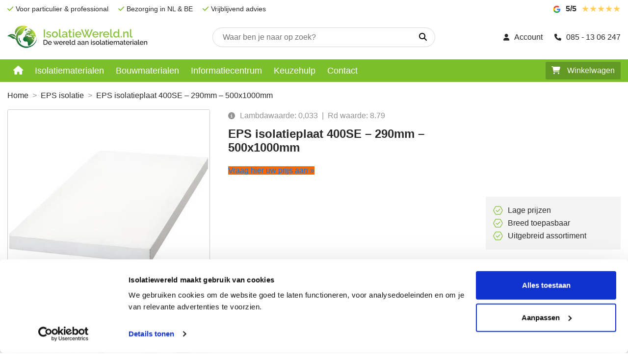

--- FILE ---
content_type: text/html; charset=UTF-8
request_url: https://www.isolatiewereld.nl/product/eps-isolatieplaat-400se-290mm-500x1000mm/
body_size: 23171
content:
<!doctype html><html lang="nl-NL"><head><meta name="google-site-verification" content="JjiuRf3nzJi1yUIsEvYzEK3fgg0L_QhmmFQzVtFukpI" /><meta charset="UTF-8" /><link rel="preconnect" href="https://fonts.gstatic.com/" crossorigin /><meta name="viewport" content="width=device-width, initial-scale=1, shrink-to-fit=no"><link rel="profile" href="https://gmpg.org/xfn/11" /><link href="https://www.isolatiewereld.nl/wp-content/uploads/2018/10/favicon.png" type="image/x-icon" rel="icon" /> <script src="https://kit.fontawesome.com/48d1ed618e.js" crossorigin="anonymous"></script> <link rel="preconnect" href="https://fonts.googleapis.com"><link rel="preconnect" href="https://fonts.gstatic.com" crossorigin><meta name='robots' content='index, follow, max-image-preview:large, max-snippet:-1, max-video-preview:-1' /><title>EPS isolatieplaat 400SE - 290mm – 500x1000mm bestelt u hier!</title><meta name="description" content="EPS isolatieplaat 400SE - 290mm – 500x1000mm | Isolatiewereld = ✅ Makkelijk &amp; snel bestellen ✅ Grootste assortiment ✅ Goedkoop | ⭐⭐⭐⭐⭐ Beoordeling (9,9)" /><link rel="canonical" href="https://www.isolatiewereld.nl/product/eps-isolatieplaat-400se-290mm-500x1000mm/" /><meta property="og:locale" content="nl_NL" /><meta property="og:type" content="article" /><meta property="og:title" content="EPS isolatieplaat 400SE - 290mm – 500x1000mm bestelt u hier!" /><meta property="og:description" content="EPS isolatieplaat 400SE - 290mm – 500x1000mm | Isolatiewereld = ✅ Makkelijk &amp; snel bestellen ✅ Grootste assortiment ✅ Goedkoop | ⭐⭐⭐⭐⭐ Beoordeling (9,9)" /><meta property="og:url" content="https://www.isolatiewereld.nl/product/eps-isolatieplaat-400se-290mm-500x1000mm/" /><meta property="og:site_name" content="Isolatiewereld" /><meta property="article:modified_time" content="2025-06-02T08:15:38+00:00" /><meta property="og:image" content="https://www.isolatiewereld.nl/wp-content/uploads/2018/10/epsisolatiewereld.jpg" /><meta property="og:image:width" content="460" /><meta property="og:image:height" content="460" /><meta property="og:image:type" content="image/jpeg" /><meta name="twitter:card" content="summary_large_image" /> <script type="application/ld+json" class="yoast-schema-graph">{"@context":"https://schema.org","@graph":[{"@type":"WebPage","@id":"https://www.isolatiewereld.nl/product/eps-isolatieplaat-400se-290mm-500x1000mm/","url":"https://www.isolatiewereld.nl/product/eps-isolatieplaat-400se-290mm-500x1000mm/","name":"EPS isolatieplaat 400SE - 290mm – 500x1000mm bestelt u hier!","isPartOf":{"@id":"https://www.isolatiewereld.nl/#website"},"primaryImageOfPage":{"@id":"https://www.isolatiewereld.nl/product/eps-isolatieplaat-400se-290mm-500x1000mm/#primaryimage"},"image":{"@id":"https://www.isolatiewereld.nl/product/eps-isolatieplaat-400se-290mm-500x1000mm/#primaryimage"},"thumbnailUrl":"https://www.isolatiewereld.nl/wp-content/uploads/2025/05/eps_isolatie_isolatiewereld.png","datePublished":"2019-09-30T14:21:51+00:00","dateModified":"2025-06-02T08:15:38+00:00","description":"EPS isolatieplaat 400SE - 290mm – 500x1000mm | Isolatiewereld = ✅ Makkelijk & snel bestellen ✅ Grootste assortiment ✅ Goedkoop | ⭐⭐⭐⭐⭐ Beoordeling (9,9)","breadcrumb":{"@id":"https://www.isolatiewereld.nl/product/eps-isolatieplaat-400se-290mm-500x1000mm/#breadcrumb"},"inLanguage":"nl-NL","potentialAction":[{"@type":"ReadAction","target":["https://www.isolatiewereld.nl/product/eps-isolatieplaat-400se-290mm-500x1000mm/"]}]},{"@type":"ImageObject","inLanguage":"nl-NL","@id":"https://www.isolatiewereld.nl/product/eps-isolatieplaat-400se-290mm-500x1000mm/#primaryimage","url":"https://www.isolatiewereld.nl/wp-content/uploads/2025/05/eps_isolatie_isolatiewereld.png","contentUrl":"https://www.isolatiewereld.nl/wp-content/uploads/2025/05/eps_isolatie_isolatiewereld.png","width":1000,"height":1000},{"@type":"BreadcrumbList","@id":"https://www.isolatiewereld.nl/product/eps-isolatieplaat-400se-290mm-500x1000mm/#breadcrumb","itemListElement":[{"@type":"ListItem","position":1,"name":"Home","item":"https://www.isolatiewereld.nl/"},{"@type":"ListItem","position":2,"name":"Shop","item":"https://www.isolatiewereld.nl/shop/"},{"@type":"ListItem","position":3,"name":"EPS isolatie","item":"https://www.isolatiewereld.nl/categorie/eps-isolatieplaten/"},{"@type":"ListItem","position":4,"name":"EPS isolatieplaat 400SE &#8211; 290mm – 500x1000mm"}]},{"@type":"WebSite","@id":"https://www.isolatiewereld.nl/#website","url":"https://www.isolatiewereld.nl/","name":"Isolatiewereld","description":"","potentialAction":[{"@type":"SearchAction","target":{"@type":"EntryPoint","urlTemplate":"https://www.isolatiewereld.nl/?s={search_term_string}"},"query-input":{"@type":"PropertyValueSpecification","valueRequired":true,"valueName":"search_term_string"}}],"inLanguage":"nl-NL"}]}</script> <link rel='dns-prefetch' href='//fonts.googleapis.com' /><link rel="alternate" type="application/rss+xml" title="Isolatiewereld &raquo; EPS isolatieplaat 400SE &#8211; 290mm – 500x1000mm reacties feed" href="https://www.isolatiewereld.nl/product/eps-isolatieplaat-400se-290mm-500x1000mm/feed/" /> <script>WebFontConfig={google:{families:["Sen:wght@400..800","Roboto:wght@300;400;500;700"]}};if ( typeof WebFont === "object" && typeof WebFont.load === "function" ) { WebFont.load( WebFontConfig ); }</script><script data-optimized="1" src="https://www.isolatiewereld.nl/wp-content/plugins/litespeed-cache/assets/js/webfontloader.min.js"></script><link data-optimized="2" rel="stylesheet" href="https://www.isolatiewereld.nl/wp-content/litespeed/css/ef02ffb881aebae2034b3e5aede4b59f.css?ver=3e843" /> <script type="text/javascript" src="https://www.isolatiewereld.nl/wp-includes/js/jquery/jquery.min.js?ver=3.7.1" id="jquery-core-js"></script> <script data-optimized="1" type="text/javascript" src="https://www.isolatiewereld.nl/wp-content/litespeed/js/481b59069273d32c176257c3f4ef0a69.js?ver=985aa" id="jquery-migrate-js"></script> <script data-optimized="1" type="text/javascript" src="https://www.isolatiewereld.nl/wp-content/litespeed/js/af2da46773fdca9f2c8618277bb5d946.js?ver=8b74a" id="flexslider-js" defer="defer" data-wp-strategy="defer"></script> <script data-optimized="1" type="text/javascript" src="https://www.isolatiewereld.nl/wp-content/litespeed/js/679a03ae935b6058971f69fdae4d52d4.js?ver=2ba5a" id="photoswipe-js" defer="defer" data-wp-strategy="defer"></script> <script data-optimized="1" type="text/javascript" src="https://www.isolatiewereld.nl/wp-content/litespeed/js/ef26246efc2c480f4481976d0b2fffc1.js?ver=1711f" id="photoswipe-ui-default-js" defer="defer" data-wp-strategy="defer"></script> <script type="text/javascript" id="wc-single-product-js-extra">/*  */
var wc_single_product_params = {"i18n_required_rating_text":"Selecteer een waardering","i18n_rating_options":["1 van de 5 sterren","2 van de 5 sterren","3 van de 5 sterren","4 van de 5 sterren","5 van de 5 sterren"],"i18n_product_gallery_trigger_text":"Afbeeldinggalerij in volledig scherm bekijken","review_rating_required":"yes","flexslider":{"rtl":false,"animation":"slide","smoothHeight":true,"directionNav":false,"controlNav":"thumbnails","slideshow":false,"animationSpeed":500,"animationLoop":false,"allowOneSlide":false},"zoom_enabled":"","zoom_options":[],"photoswipe_enabled":"1","photoswipe_options":{"shareEl":false,"closeOnScroll":false,"history":false,"hideAnimationDuration":0,"showAnimationDuration":0},"flexslider_enabled":"1"};
/*  */</script> <script data-optimized="1" type="text/javascript" src="https://www.isolatiewereld.nl/wp-content/litespeed/js/063bdc75ade311cc759968c8b8e2f260.js?ver=fd080" id="wc-single-product-js" defer="defer" data-wp-strategy="defer"></script> <script data-optimized="1" type="text/javascript" src="https://www.isolatiewereld.nl/wp-content/litespeed/js/0a4f51c8a9510c1bc0cf1f6383ef034a.js?ver=7fcf8" id="jquery-blockui-js" defer="defer" data-wp-strategy="defer"></script> <script data-optimized="1" type="text/javascript" src="https://www.isolatiewereld.nl/wp-content/litespeed/js/13dcfbc908c7fe6976009b3a3fc64e6b.js?ver=aed8a" id="js-cookie-js" defer="defer" data-wp-strategy="defer"></script> <script type="text/javascript" id="woocommerce-js-extra">/*  */
var woocommerce_params = {"ajax_url":"\/wp-admin\/admin-ajax.php","wc_ajax_url":"\/?wc-ajax=%%endpoint%%","i18n_password_show":"Wachtwoord weergeven","i18n_password_hide":"Wachtwoord verbergen"};
/*  */</script> <script data-optimized="1" type="text/javascript" src="https://www.isolatiewereld.nl/wp-content/litespeed/js/63c48b5deec8ed244713f73070b5d242.js?ver=8800b" id="woocommerce-js" defer="defer" data-wp-strategy="defer"></script> <script data-optimized="1" type="text/javascript" src="https://www.isolatiewereld.nl/wp-content/litespeed/js/0d3251e1bc60d93eea3474ad3da89931.js?ver=37a8b" id="wp-hooks-js"></script> <script type="text/javascript" id="wpm-js-extra">/*  */
var wpm = {"ajax_url":"https:\/\/www.isolatiewereld.nl\/wp-admin\/admin-ajax.php","root":"https:\/\/www.isolatiewereld.nl\/wp-json\/","nonce_wp_rest":"a3e8eb8628","nonce_ajax":"8a65b6441a"};
/*  */</script> <script data-optimized="1" type="text/javascript" src="https://www.isolatiewereld.nl/wp-content/litespeed/js/1ed2a033a2b7ae61bc5396e8e6b20212.js?ver=6a645" id="wpm-js"></script> <link rel="https://api.w.org/" href="https://www.isolatiewereld.nl/wp-json/" /><link rel="alternate" title="JSON" type="application/json" href="https://www.isolatiewereld.nl/wp-json/wp/v2/product/10749" /><link rel="EditURI" type="application/rsd+xml" title="RSD" href="https://www.isolatiewereld.nl/xmlrpc.php?rsd" /><meta name="generator" content="WordPress 6.8.3" /><meta name="generator" content="WooCommerce 10.2.3" /><link rel='shortlink' href='https://www.isolatiewereld.nl/?p=10749' /><link rel="alternate" title="oEmbed (JSON)" type="application/json+oembed" href="https://www.isolatiewereld.nl/wp-json/oembed/1.0/embed?url=https%3A%2F%2Fwww.isolatiewereld.nl%2Fproduct%2Feps-isolatieplaat-400se-290mm-500x1000mm%2F" /><link rel="alternate" title="oEmbed (XML)" type="text/xml+oembed" href="https://www.isolatiewereld.nl/wp-json/oembed/1.0/embed?url=https%3A%2F%2Fwww.isolatiewereld.nl%2Fproduct%2Feps-isolatieplaat-400se-290mm-500x1000mm%2F&#038;format=xml" />
 <script>(function(w,d,s,l,i){w[l]=w[l]||[];w[l].push({'gtm.start':
    new Date().getTime(),event:'gtm.js'});var f=d.getElementsByTagName(s)[0],
    j=d.createElement(s),dl=l!='dataLayer'?'&l='+l:'';j.async=true;j.src=
    'https://googletagmanager.com/gtm.js?id='+i+dl;f.parentNode.insertBefore(j,f);
    })(window,document,'script','dataLayer','GTM-K22BGWV2');</script> 
<style></style><noscript><style>.woocommerce-product-gallery{ opacity: 1 !important; }</style></noscript><meta name="generator" content="Elementor 3.32.4; features: additional_custom_breakpoints; settings: css_print_method-external, google_font-enabled, font_display-auto"> <script>window.wpmDataLayer = window.wpmDataLayer || {};
			window.wpmDataLayer = Object.assign(window.wpmDataLayer, {"cart":{},"cart_item_keys":{},"version":{"number":"1.49.2","pro":false,"eligible_for_updates":false,"distro":"fms","beta":false,"show":true},"pixels":{"google":{"linker":{"settings":null},"user_id":false,"ads":{"conversion_ids":{"AW-360490948":""},"dynamic_remarketing":{"status":true,"id_type":"post_id","send_events_with_parent_ids":true},"google_business_vertical":"retail","phone_conversion_number":"","phone_conversion_label":""},"analytics":{"ga4":{"measurement_id":"G-DLMPWDP1S3","parameters":{},"mp_active":false,"debug_mode":false,"page_load_time_tracking":false},"id_type":"post_id"},"tag_id":"AW-360490948","tag_id_suppressed":[],"tag_gateway":{"measurement_path":""},"tcf_support":false,"consent_mode":{"is_active":false,"wait_for_update":500,"ads_data_redaction":false,"url_passthrough":true}}},"shop":{"list_name":"Product | EPS isolatieplaat 400SE - 290mm – 500x1000mm","list_id":"product_eps-isolatieplaat-400se-290mm-500x1000mm","page_type":"product","product_type":"simple","currency":"EUR","selectors":{"addToCart":[],"beginCheckout":[]},"order_duplication_prevention":true,"view_item_list_trigger":{"test_mode":false,"background_color":"green","opacity":0.5,"repeat":true,"timeout":1000,"threshold":0.8},"variations_output":true,"session_active":false},"page":{"id":10749,"title":"EPS isolatieplaat 400SE &#8211; 290mm – 500x1000mm","type":"product","categories":[],"parent":{"id":0,"title":"EPS isolatieplaat 400SE &#8211; 290mm – 500x1000mm","type":"product","categories":[]}},"general":{"user_logged_in":false,"scroll_tracking_thresholds":[],"page_id":10749,"exclude_domains":[],"server_2_server":{"active":false,"ip_exclude_list":[],"pageview_event_s2s":{"is_active":false,"pixels":[]}},"consent_management":{"explicit_consent":false},"lazy_load_pmw":false}});</script> <meta name="pm-dataLayer-meta" content="10749" class="wpmProductId"
data-id="10749"> <script>(window.wpmDataLayer = window.wpmDataLayer || {}).products                = window.wpmDataLayer.products || {};
			window.wpmDataLayer.products[10749] = {"id":"10749","sku":"eps-400se-290-500x1000","price":0,"brand":"","quantity":1,"dyn_r_ids":{"post_id":"10749","sku":"eps-400se-290-500x1000","gpf":"woocommerce_gpf_10749","gla":"gla_10749"},"is_variable":false,"type":"simple","name":"EPS isolatieplaat 400SE - 290mm – 500x1000mm","category":["EPS 400SE","EPS isolatie"],"is_variation":false};</script> <script src="https://cdnjs.cloudflare.com/ajax/libs/popper.js/1.16.0/umd/popper.min.js"></script> <script src="https://maxcdn.bootstrapcdn.com/bootstrap/4.5.2/js/bootstrap.min.js"></script> <script id="Cookiebot" src="https://consent.cookiebot.com/uc.js" data-cbid="b2ce19db-cbdd-4b23-a117-a3fede7a70a7" data-blockingmode="auto" type="text/javascript"></script> </head><body class="wp-singular product-template-default single single-product postid-10749 wp-theme-iw theme-iw woocommerce woocommerce-page woocommerce-no-js elementor-default elementor-kit-21419"><noscript><iframe src='https://googletagmanager.com/ns.html?id=GTM-K22BGWV2'
height='0' width='0' style='display:none;visibility:hidden'></iframe></noscript><div id="wrapper"><div class="usp-bar"><div class="container"><div class="usp-bar__items"><div><i class="fas fa-check"></i>Voor particulier & professional</div><div><i class="fas fa-check"></i>Bezorging in NL & BE</div><div><i class="fas fa-check"></i>Vrijblijvend advies</div></div><a class="reviews__items" href="https://www.google.nl/search?sa=X&sca_esv=a094c7c2a3a5cbf6&hl=nl-NL&tbm=lcl&sxsrf=ACQVn0_TL83B-M626sqn_PBSid6huO6h8A:1710231892609&q=IsolatieWereld%20Reviews&rflfq=1&num=20&stick=H4sIAAAAAAAAAONgkxIxNDE1MDQ3NjW3MDeyNLI0MzG1tNzAyPiKUcyzOD8nsSQzNTy1KDUnRSEotSwztbx4ESsOCQAP0bygTQAAAA&rldimm=14501735787292964599&ved=0CAUQ5foLahcKEwjA6eOjpu6EAxUAAAAAHQAAAAAQBg&biw=1920&bih=911&dpr=1#lkt=LocalPoiReviews&arid=ChZDSUhNMG9nS0VJQ0FnSUM5eXJhYWNnEAE" target="_blank"><div class="google-logo"><img data-lazyloaded="1" src="[data-uri]" data-src="https://www.isolatiewereld.nl/wp-content/themes/iw/images/Google_logo.svg" alt=""><noscript><img src="https://www.isolatiewereld.nl/wp-content/themes/iw/images/Google_logo.svg" alt=""></noscript></div><div class="number">5/5</div><div class="stars">★★★★★</div>
</a></div></div><div class="header"><div class="container"><a class="logo" href="https://www.isolatiewereld.nl">
<span>
<object width="299" height="50" data="https://www.isolatiewereld.nl/wp-content/themes/iw/images/logo-iw.svg" type="image/svg+xml">
<img data-lazyloaded="1" src="[data-uri]" width="299" height="50" data-src="https://www.isolatiewereld.nl/wp-content/themes/iw/images/logo-iw.svg" alt="Logo Isolatiewereld" /><noscript><img width="299" height="50" src="https://www.isolatiewereld.nl/wp-content/themes/iw/images/logo-iw.svg" alt="Logo Isolatiewereld" /></noscript>
</object>
</span>
</a><div class="header-search"><div id="woocommerce_product_search-2" class="widget"><form role="search" method="get" class="woocommerce-product-search" action="https://www.isolatiewereld.nl/">
<label class="screen-reader-text" for="woocommerce-product-search-field-0">Zoeken naar:</label>
<input type="search" id="woocommerce-product-search-field-0" class="search-field" placeholder="Waar ben je naar op zoek?" value="" name="s" />
<button type="submit" value="Zoeken"><i class="fas fa-search"></i></button>
<input type="hidden" name="post_type" value="product" /></form></div></div><div class="header-links">
<a href="https://www.isolatiewereld.nl/account/"><i class="fas fa-user"></i>Account</a>
<a href="tel:0851306247"><i class="fas fa-phone"></i>085 - 13 06 247</a></div><div class="mobile-icons"><div class="webshop-review-mobile">
<a href="https://www.google.nl/search?sa=X&sca_esv=a094c7c2a3a5cbf6&hl=nl-NL&tbm=lcl&sxsrf=ACQVn0_TL83B-M626sqn_PBSid6huO6h8A:1710231892609&q=IsolatieWereld%20Reviews&rflfq=1&num=20&stick=H4sIAAAAAAAAAONgkxIxNDE1MDQ3NjW3MDeyNLI0MzG1tNzAyPiKUcyzOD8nsSQzNTy1KDUnRSEotSwztbx4ESsOCQAP0bygTQAAAA&rldimm=14501735787292964599&ved=0CAUQ5foLahcKEwjA6eOjpu6EAxUAAAAAHQAAAAAQBg&biw=1920&bih=911&dpr=1#lkt=LocalPoiReviews&arid=ChZDSUhNMG9nS0VJQ0FnSUM5eXJhYWNnEAE" target="_blank"><div class="icon"><i class="far fa-laugh"></i></div><div class="label">Score</div><div class="score">5/5</div>
</a></div><div class="header-cart-mobile">
<a href="https://www.isolatiewereld.nl/winkelwagen/"><div class="icon"><i class="fas fa-shopping-cart"></i></div><div class="label">Winkelwagen</div>
</a></div></div></div></div><div class="headmenu-alt"><div class="container"><div class="headmenu__items"><div id="mobile-nav">
<span></span>
<span></span>
<span></span>
<span></span></div><div class="headmenu_container"><ul id="menu-main-menu" class=""><li id="menu-item-17137" class="menu-item menu-item-type-post_type menu-item-object-page menu-item-home menu-item-17137"><a href="https://www.isolatiewereld.nl/"><i class="fas fa-home"></i></a></li><li id="menu-item-16857" class="menu-item menu-item-type-custom menu-item-object-custom menu-item-has-children menu-item-16857"><a href="#">Isolatiematerialen</a><ul class="sub-menu"><li id="menu-item-3236" class="menu-item menu-item-type-taxonomy menu-item-object-product_cat current-product-ancestor current-menu-parent current-product-parent menu-item-has-children menu-item-3236"><a href="https://www.isolatiewereld.nl/categorie/eps-isolatieplaten/">EPS isolatie<div class="menu-icon"><img data-lazyloaded="1" src="[data-uri]" data-src="https://www.isolatiewereld.nl/wp-content/themes/iw/images/arrow-right.svg" alt="" /><noscript><img src="https://www.isolatiewereld.nl/wp-content/themes/iw/images/arrow-right.svg" alt="" /></noscript></div></a><ul class="sub-menu"><li id="menu-item-24199" class="menu-item menu-item-type-taxonomy menu-item-object-product_cat menu-item-24199"><a href="https://www.isolatiewereld.nl/categorie/eps-isolatieplaten/eps60se/"><div class="menu-image"><picture>
<source type="image/webp" srcset="https://www.isolatiewereld.nl/wp-content/uploads/2020/04/eps-isolatieplaten.jpg.webp"/>
<img data-lazyloaded="1" src="[data-uri]" data-src="https://www.isolatiewereld.nl/wp-content/uploads/2020/04/eps-isolatieplaten.jpg" alt="EPS 60SE"/><noscript><img src="https://www.isolatiewereld.nl/wp-content/uploads/2020/04/eps-isolatieplaten.jpg" alt="EPS 60SE"/></noscript>
</picture></div>EPS 60SE</a></li><li id="menu-item-24200" class="menu-item menu-item-type-taxonomy menu-item-object-product_cat menu-item-24200"><a href="https://www.isolatiewereld.nl/categorie/eps-isolatieplaten/eps100se/"><div class="menu-image"><picture>
<source type="image/webp" srcset="https://www.isolatiewereld.nl/wp-content/uploads/2020/04/eps-isolatieplaten.jpg.webp"/>
<img data-lazyloaded="1" src="[data-uri]" data-src="https://www.isolatiewereld.nl/wp-content/uploads/2020/04/eps-isolatieplaten.jpg" alt="EPS 100SE"/><noscript><img src="https://www.isolatiewereld.nl/wp-content/uploads/2020/04/eps-isolatieplaten.jpg" alt="EPS 100SE"/></noscript>
</picture></div>EPS 100SE</a></li><li id="menu-item-24203" class="menu-item menu-item-type-taxonomy menu-item-object-product_cat menu-item-24203"><a href="https://www.isolatiewereld.nl/categorie/eps-isolatieplaten/eps150se/"><div class="menu-image"><picture>
<source type="image/webp" srcset="https://www.isolatiewereld.nl/wp-content/uploads/2020/04/eps-isolatieplaten.jpg.webp"/>
<img data-lazyloaded="1" src="[data-uri]" data-src="https://www.isolatiewereld.nl/wp-content/uploads/2020/04/eps-isolatieplaten.jpg" alt="EPS 150SE"/><noscript><img src="https://www.isolatiewereld.nl/wp-content/uploads/2020/04/eps-isolatieplaten.jpg" alt="EPS 150SE"/></noscript>
</picture></div>EPS 150SE</a></li><li id="menu-item-24202" class="menu-item menu-item-type-taxonomy menu-item-object-product_cat menu-item-24202"><a href="https://www.isolatiewereld.nl/categorie/eps-isolatieplaten/eps200se/"><div class="menu-image"><picture>
<source type="image/webp" srcset="https://www.isolatiewereld.nl/wp-content/uploads/2020/04/eps-isolatieplaten.jpg.webp"/>
<img data-lazyloaded="1" src="[data-uri]" data-src="https://www.isolatiewereld.nl/wp-content/uploads/2020/04/eps-isolatieplaten.jpg" alt="EPS 200SE"/><noscript><img src="https://www.isolatiewereld.nl/wp-content/uploads/2020/04/eps-isolatieplaten.jpg" alt="EPS 200SE"/></noscript>
</picture></div>EPS 200SE</a></li><li id="menu-item-24241" class="menu-item menu-item-type-taxonomy menu-item-object-product_cat menu-item-24241"><a href="https://www.isolatiewereld.nl/categorie/eps-isolatieplaten/eps250se/"><div class="menu-image"><picture>
<source type="image/webp" srcset="https://www.isolatiewereld.nl/wp-content/uploads/2020/04/eps-isolatieplaten.jpg.webp"/>
<img data-lazyloaded="1" src="[data-uri]" data-src="https://www.isolatiewereld.nl/wp-content/uploads/2020/04/eps-isolatieplaten.jpg" alt="EPS 250SE"/><noscript><img src="https://www.isolatiewereld.nl/wp-content/uploads/2020/04/eps-isolatieplaten.jpg" alt="EPS 250SE"/></noscript>
</picture></div>EPS 250SE</a></li><li id="menu-item-24242" class="menu-item menu-item-type-taxonomy menu-item-object-product_cat menu-item-24242"><a href="https://www.isolatiewereld.nl/categorie/eps-isolatieplaten/eps300se/"><div class="menu-image"><picture>
<source type="image/webp" srcset="https://www.isolatiewereld.nl/wp-content/uploads/2020/04/eps-isolatieplaten.jpg.webp"/>
<img data-lazyloaded="1" src="[data-uri]" data-src="https://www.isolatiewereld.nl/wp-content/uploads/2020/04/eps-isolatieplaten.jpg" alt="EPS 300SE"/><noscript><img src="https://www.isolatiewereld.nl/wp-content/uploads/2020/04/eps-isolatieplaten.jpg" alt="EPS 300SE"/></noscript>
</picture></div>EPS 300SE</a></li><li id="menu-item-24243" class="menu-item menu-item-type-taxonomy menu-item-object-product_cat current-product-ancestor current-menu-parent current-product-parent menu-item-24243"><a href="https://www.isolatiewereld.nl/categorie/eps-isolatieplaten/eps400se/"><div class="menu-image"><picture>
<source type="image/webp" srcset="https://www.isolatiewereld.nl/wp-content/uploads/2020/04/eps-isolatieplaten.jpg.webp"/>
<img data-lazyloaded="1" src="[data-uri]" data-src="https://www.isolatiewereld.nl/wp-content/uploads/2020/04/eps-isolatieplaten.jpg" alt="EPS 400SE"/><noscript><img src="https://www.isolatiewereld.nl/wp-content/uploads/2020/04/eps-isolatieplaten.jpg" alt="EPS 400SE"/></noscript>
</picture></div>EPS 400SE</a></li><li id="menu-item-24201" class="menu-item menu-item-type-taxonomy menu-item-object-product_cat menu-item-24201"><a href="https://www.isolatiewereld.nl/categorie/eps-isolatieplaten/eps500se/"><div class="menu-image"><picture>
<source type="image/webp" srcset="https://www.isolatiewereld.nl/wp-content/uploads/2020/04/eps-isolatieplaten.jpg.webp"/>
<img data-lazyloaded="1" src="[data-uri]" data-src="https://www.isolatiewereld.nl/wp-content/uploads/2020/04/eps-isolatieplaten.jpg" alt="EPS 500SE"/><noscript><img src="https://www.isolatiewereld.nl/wp-content/uploads/2020/04/eps-isolatieplaten.jpg" alt="EPS 500SE"/></noscript>
</picture></div>EPS 500SE</a></li><li id="menu-item-20883" class="menu-item menu-item-type-taxonomy menu-item-object-product_cat menu-item-20883"><a href="https://www.isolatiewereld.nl/categorie/toebehoren/isolatieparels/"><div class="menu-image"><picture>
<source type="image/webp" srcset="https://www.isolatiewereld.nl/wp-content/uploads/2020/11/grijze-epsparels-isolatiewereld.png.webp"/>
<img data-lazyloaded="1" src="[data-uri]" data-src="https://www.isolatiewereld.nl/wp-content/uploads/2020/11/grijze-epsparels-isolatiewereld.png" alt="EPS Isolatieparels"/><noscript><img src="https://www.isolatiewereld.nl/wp-content/uploads/2020/11/grijze-epsparels-isolatiewereld.png" alt="EPS Isolatieparels"/></noscript>
</picture></div>EPS Isolatieparels</a></li></ul></li><li id="menu-item-6118" class="menu-item menu-item-type-taxonomy menu-item-object-product_cat menu-item-has-children menu-item-6118"><a href="https://www.isolatiewereld.nl/categorie/neopor-isolatieplaten/">Neopor isolatie<div class="menu-icon"><img data-lazyloaded="1" src="[data-uri]" data-src="https://www.isolatiewereld.nl/wp-content/themes/iw/images/arrow-right.svg" alt="" /><noscript><img src="https://www.isolatiewereld.nl/wp-content/themes/iw/images/arrow-right.svg" alt="" /></noscript></div></a><ul class="sub-menu"><li id="menu-item-24212" class="menu-item menu-item-type-taxonomy menu-item-object-product_cat menu-item-24212"><a href="https://www.isolatiewereld.nl/categorie/neopor-isolatieplaten/neopor-gevelisolatie/"><div class="menu-image"><picture>
<source type="image/webp" srcset="https://www.isolatiewereld.nl/wp-content/uploads/2023/05/Gevelisolatieplaten.jpg.webp"/>
<img data-lazyloaded="1" src="[data-uri]" data-src="https://www.isolatiewereld.nl/wp-content/uploads/2023/05/Gevelisolatieplaten.jpg" alt="Neopor gevelisolatie"/><noscript><img src="https://www.isolatiewereld.nl/wp-content/uploads/2023/05/Gevelisolatieplaten.jpg" alt="Neopor gevelisolatie"/></noscript>
</picture></div>Neopor gevelisolatie</a></li><li id="menu-item-24209" class="menu-item menu-item-type-taxonomy menu-item-object-product_cat menu-item-24209"><a href="https://www.isolatiewereld.nl/categorie/neopor-isolatieplaten/100se-neopor-isolatieplaten/"><div class="menu-image"><picture>
<source type="image/webp" srcset="https://www.isolatiewereld.nl/wp-content/uploads/2018/10/neopor-isolatiewrld.jpg.webp"/>
<img data-lazyloaded="1" src="[data-uri]" data-src="https://www.isolatiewereld.nl/wp-content/uploads/2018/10/neopor-isolatiewrld.jpg" alt="Neopor 100SE"/><noscript><img src="https://www.isolatiewereld.nl/wp-content/uploads/2018/10/neopor-isolatiewrld.jpg" alt="Neopor 100SE"/></noscript>
</picture></div>Neopor 100SE</a></li><li id="menu-item-24210" class="menu-item menu-item-type-taxonomy menu-item-object-product_cat menu-item-24210"><a href="https://www.isolatiewereld.nl/categorie/neopor-isolatieplaten/150se-neopor-isolatieplaten/"><div class="menu-image"><picture>
<source type="image/webp" srcset="https://www.isolatiewereld.nl/wp-content/uploads/2018/10/neopor-isolatiewrld.jpg.webp"/>
<img data-lazyloaded="1" src="[data-uri]" data-src="https://www.isolatiewereld.nl/wp-content/uploads/2018/10/neopor-isolatiewrld.jpg" alt="Neopor 150SE"/><noscript><img src="https://www.isolatiewereld.nl/wp-content/uploads/2018/10/neopor-isolatiewrld.jpg" alt="Neopor 150SE"/></noscript>
</picture></div>Neopor 150SE</a></li></ul></li><li id="menu-item-3239" class="menu-item menu-item-type-taxonomy menu-item-object-product_cat menu-item-has-children menu-item-3239"><a href="https://www.isolatiewereld.nl/categorie/pir-isolatieplaten/">PIR isolatie<div class="menu-icon"><img data-lazyloaded="1" src="[data-uri]" data-src="https://www.isolatiewereld.nl/wp-content/themes/iw/images/arrow-right.svg" alt="" /><noscript><img src="https://www.isolatiewereld.nl/wp-content/themes/iw/images/arrow-right.svg" alt="" /></noscript></div></a><ul class="sub-menu"><li id="menu-item-24214" class="menu-item menu-item-type-taxonomy menu-item-object-product_cat menu-item-24214"><a href="https://www.isolatiewereld.nl/categorie/pir-isolatieplaten/recht/"><div class="menu-image"><picture>
<source type="image/webp" srcset="https://www.isolatiewereld.nl/wp-content/uploads/2018/09/enertherm-alu.jpg.webp"/>
<img data-lazyloaded="1" src="[data-uri]" data-src="https://www.isolatiewereld.nl/wp-content/uploads/2018/09/enertherm-alu.jpg" alt="IKO Enertherm Alu Recht"/><noscript><img src="https://www.isolatiewereld.nl/wp-content/uploads/2018/09/enertherm-alu.jpg" alt="IKO Enertherm Alu Recht"/></noscript>
</picture></div>IKO Enertherm Alu Recht</a></li><li id="menu-item-24215" class="menu-item menu-item-type-taxonomy menu-item-object-product_cat menu-item-24215"><a href="https://www.isolatiewereld.nl/categorie/pir-isolatieplaten/sponning/"><div class="menu-image"><picture>
<source type="image/webp" srcset="https://www.isolatiewereld.nl/wp-content/uploads/2022/03/AluSP.jpg.webp"/>
<img data-lazyloaded="1" src="[data-uri]" data-src="https://www.isolatiewereld.nl/wp-content/uploads/2022/03/AluSP.jpg" alt="IKO Enertherm Alu Sponning"/><noscript><img src="https://www.isolatiewereld.nl/wp-content/uploads/2022/03/AluSP.jpg" alt="IKO Enertherm Alu Sponning"/></noscript>
</picture></div>IKO Enertherm Alu Sponning</a></li><li id="menu-item-24216" class="menu-item menu-item-type-taxonomy menu-item-object-product_cat menu-item-24216"><a href="https://www.isolatiewereld.nl/categorie/pir-isolatieplaten/tandgroef/"><div class="menu-image"><picture>
<source type="image/webp" srcset="https://www.isolatiewereld.nl/wp-content/uploads/2022/03/AluTG.jpg.webp"/>
<img data-lazyloaded="1" src="[data-uri]" data-src="https://www.isolatiewereld.nl/wp-content/uploads/2022/03/AluTG.jpg" alt="IKO Enertherm Alu Tand Groef"/><noscript><img src="https://www.isolatiewereld.nl/wp-content/uploads/2022/03/AluTG.jpg" alt="IKO Enertherm Alu Tand Groef"/></noscript>
</picture></div>IKO Enertherm Alu Tand Groef</a></li><li id="menu-item-24217" class="menu-item menu-item-type-taxonomy menu-item-object-product_cat menu-item-24217"><a href="https://www.isolatiewereld.nl/categorie/pir-isolatieplaten/bm/"><div class="menu-image"><picture>
<source type="image/webp" srcset="https://www.isolatiewereld.nl/wp-content/uploads/2018/09/Packshot-2.jpg.webp"/>
<img data-lazyloaded="1" src="[data-uri]" data-src="https://www.isolatiewereld.nl/wp-content/uploads/2018/09/Packshot-2.jpg" alt="IKO Enertherm BM"/><noscript><img src="https://www.isolatiewereld.nl/wp-content/uploads/2018/09/Packshot-2.jpg" alt="IKO Enertherm BM"/></noscript>
</picture></div>IKO Enertherm BM</a></li><li id="menu-item-24218" class="menu-item menu-item-type-taxonomy menu-item-object-product_cat menu-item-24218"><a href="https://www.isolatiewereld.nl/categorie/pir-isolatieplaten/mg/"><div class="menu-image"><picture>
<source type="image/webp" srcset="https://www.isolatiewereld.nl/wp-content/uploads/2018/09/enertherm-mg.jpg.webp"/>
<img data-lazyloaded="1" src="[data-uri]" data-src="https://www.isolatiewereld.nl/wp-content/uploads/2018/09/enertherm-mg.jpg" alt="IKO Enertherm MG"/><noscript><img src="https://www.isolatiewereld.nl/wp-content/uploads/2018/09/enertherm-mg.jpg" alt="IKO Enertherm MG"/></noscript>
</picture></div>IKO Enertherm MG</a></li><li id="menu-item-24219" class="menu-item menu-item-type-taxonomy menu-item-object-product_cat menu-item-24219"><a href="https://www.isolatiewereld.nl/categorie/pir-isolatieplaten/kralu/"><div class="menu-image"><picture>
<source type="image/webp" srcset="https://www.isolatiewereld.nl/wp-content/uploads/2018/09/enertherm-kr-alu.jpg.webp"/>
<img data-lazyloaded="1" src="[data-uri]" data-src="https://www.isolatiewereld.nl/wp-content/uploads/2018/09/enertherm-kr-alu.jpg" alt="IKO Enertherm KR ALU"/><noscript><img src="https://www.isolatiewereld.nl/wp-content/uploads/2018/09/enertherm-kr-alu.jpg" alt="IKO Enertherm KR ALU"/></noscript>
</picture></div>IKO Enertherm KR ALU</a></li></ul></li><li id="menu-item-21972" class="menu-item menu-item-type-taxonomy menu-item-object-product_cat menu-item-has-children menu-item-21972"><a href="https://www.isolatiewereld.nl/categorie/purisolatie/">PUR isolatie<div class="menu-icon"><img data-lazyloaded="1" src="[data-uri]" data-src="https://www.isolatiewereld.nl/wp-content/themes/iw/images/arrow-right.svg" alt="" /><noscript><img src="https://www.isolatiewereld.nl/wp-content/themes/iw/images/arrow-right.svg" alt="" /></noscript></div></a><ul class="sub-menu"><li id="menu-item-24220" class="menu-item menu-item-type-taxonomy menu-item-object-product_cat menu-item-24220"><a href="https://www.isolatiewereld.nl/categorie/purisolatie/soprathermalu/"><div class="menu-image"><picture>
<source type="image/webp" srcset="https://www.isolatiewereld.nl/wp-content/uploads/2022/02/Sopratherm-Alu-IW.jpg.webp"/>
<img data-lazyloaded="1" src="[data-uri]" data-src="https://www.isolatiewereld.nl/wp-content/uploads/2022/02/Sopratherm-Alu-IW.jpg" alt="Sopratherm Alu Tand Groef"/><noscript><img src="https://www.isolatiewereld.nl/wp-content/uploads/2022/02/Sopratherm-Alu-IW.jpg" alt="Sopratherm Alu Tand Groef"/></noscript>
</picture></div>Sopratherm Alu Tand Groef</a></li></ul></li><li id="menu-item-4072" class="menu-item menu-item-type-taxonomy menu-item-object-product_cat menu-item-has-children menu-item-4072"><a href="https://www.isolatiewereld.nl/categorie/xps-isolatieplaten/">XPS isolatie<div class="menu-icon"><img data-lazyloaded="1" src="[data-uri]" data-src="https://www.isolatiewereld.nl/wp-content/themes/iw/images/arrow-right.svg" alt="" /><noscript><img src="https://www.isolatiewereld.nl/wp-content/themes/iw/images/arrow-right.svg" alt="" /></noscript></div></a><ul class="sub-menu"><li id="menu-item-24249" class="menu-item menu-item-type-taxonomy menu-item-object-product_cat menu-item-24249"><a href="https://www.isolatiewereld.nl/categorie/xps-isolatieplaten/sopremaxps/"><div class="menu-image"><img data-lazyloaded="1" src="[data-uri]" data-src="https://www.isolatiewereld.nl/wp-content/uploads/2022/03/SopremaXPS-Isolatiewereld.webp" alt="Soprema XPS SL ES Sponning" /><noscript><img src="https://www.isolatiewereld.nl/wp-content/uploads/2022/03/SopremaXPS-Isolatiewereld.webp" alt="Soprema XPS SL ES Sponning" /></noscript></div>Soprema XPS SL ES Sponning</a></li><li id="menu-item-24250" class="menu-item menu-item-type-taxonomy menu-item-object-product_cat menu-item-24250"><a href="https://www.isolatiewereld.nl/categorie/xps-isolatieplaten/sopremaxpscw/"><div class="menu-image"><img data-lazyloaded="1" src="[data-uri]" data-src="https://www.isolatiewereld.nl/wp-content/uploads/2022/07/SopremaXPS_CW_Isolatiewereld.webp" alt="Soprema XPS SE ES Tand Groef" /><noscript><img src="https://www.isolatiewereld.nl/wp-content/uploads/2022/07/SopremaXPS_CW_Isolatiewereld.webp" alt="Soprema XPS SE ES Tand Groef" /></noscript></div>Soprema XPS SE ES Tand Groef</a></li><li id="menu-item-24251" class="menu-item menu-item-type-taxonomy menu-item-object-product_cat menu-item-24251"><a href="https://www.isolatiewereld.nl/categorie/xps-isolatieplaten/sopremaxps500sp/"><div class="menu-image"><img data-lazyloaded="1" src="[data-uri]" data-src="https://www.isolatiewereld.nl/wp-content/uploads/2022/03/SopremaXPS-Isolatiewereld.webp" alt="Soprema XPS 500 Sponning" /><noscript><img src="https://www.isolatiewereld.nl/wp-content/uploads/2022/03/SopremaXPS-Isolatiewereld.webp" alt="Soprema XPS 500 Sponning" /></noscript></div>Soprema XPS 500 Sponning</a></li><li id="menu-item-24252" class="menu-item menu-item-type-taxonomy menu-item-object-product_cat menu-item-24252"><a href="https://www.isolatiewereld.nl/categorie/xps-isolatieplaten/n-iii-i/"><div class="menu-image"><picture>
<source type="image/webp" srcset="https://www.isolatiewereld.nl/wp-content/uploads/2020/05/xps.jpg.webp"/>
<img data-lazyloaded="1" src="[data-uri]" data-src="https://www.isolatiewereld.nl/wp-content/uploads/2020/05/xps.jpg" alt="URSA XPS Recht"/><noscript><img src="https://www.isolatiewereld.nl/wp-content/uploads/2020/05/xps.jpg" alt="URSA XPS Recht"/></noscript>
</picture></div>URSA XPS Recht</a></li><li id="menu-item-24253" class="menu-item menu-item-type-taxonomy menu-item-object-product_cat menu-item-24253"><a href="https://www.isolatiewereld.nl/categorie/xps-isolatieplaten/n-iii-l/"><div class="menu-image"><picture>
<source type="image/webp" srcset="https://www.isolatiewereld.nl/wp-content/uploads/2020/05/xps.jpg.webp"/>
<img data-lazyloaded="1" src="[data-uri]" data-src="https://www.isolatiewereld.nl/wp-content/uploads/2020/05/xps.jpg" alt="URSA XPS Sponning"/><noscript><img src="https://www.isolatiewereld.nl/wp-content/uploads/2020/05/xps.jpg" alt="URSA XPS Sponning"/></noscript>
</picture></div>URSA XPS Sponning</a></li><li id="menu-item-24254" class="menu-item menu-item-type-taxonomy menu-item-object-product_cat menu-item-24254"><a href="https://www.isolatiewereld.nl/categorie/xps-isolatieplaten/n-w-e/"><div class="menu-image"><picture>
<source type="image/webp" srcset="https://www.isolatiewereld.nl/wp-content/uploads/2020/05/xps.jpg.webp"/>
<img data-lazyloaded="1" src="[data-uri]" data-src="https://www.isolatiewereld.nl/wp-content/uploads/2020/05/xps.jpg" alt="URSA XPS Tand Groef"/><noscript><img src="https://www.isolatiewereld.nl/wp-content/uploads/2020/05/xps.jpg" alt="URSA XPS Tand Groef"/></noscript>
</picture></div>URSA XPS Tand Groef</a></li></ul></li><li id="menu-item-17170" class="menu-item menu-item-type-taxonomy menu-item-object-product_cat menu-item-has-children menu-item-17170"><a href="https://www.isolatiewereld.nl/categorie/glaswol/">Glaswol Isolatie<div class="menu-icon"><img data-lazyloaded="1" src="[data-uri]" data-src="https://www.isolatiewereld.nl/wp-content/themes/iw/images/arrow-right.svg" alt="" /><noscript><img src="https://www.isolatiewereld.nl/wp-content/themes/iw/images/arrow-right.svg" alt="" /></noscript></div></a><ul class="sub-menu"><li id="menu-item-24257" class="menu-item menu-item-type-taxonomy menu-item-object-product_cat menu-item-24257"><a href="https://www.isolatiewereld.nl/categorie/glaswol/isover-rollisol-plus/"><div class="menu-image"><picture>
<source type="image/webp" srcset="https://www.isolatiewereld.nl/wp-content/uploads/2020/06/Rollisoliw.jpg.webp"/>
<img data-lazyloaded="1" src="[data-uri]" data-src="https://www.isolatiewereld.nl/wp-content/uploads/2020/06/Rollisoliw.jpg" alt="Isover Rollisol Plus"/><noscript><img src="https://www.isolatiewereld.nl/wp-content/uploads/2020/06/Rollisoliw.jpg" alt="Isover Rollisol Plus"/></noscript>
</picture></div>Isover Rollisol Plus</a></li><li id="menu-item-24258" class="menu-item menu-item-type-taxonomy menu-item-object-product_cat menu-item-24258"><a href="https://www.isolatiewereld.nl/categorie/glaswol/isover-isocomfort32/"><div class="menu-image"><picture>
<source type="image/webp" srcset="https://www.isolatiewereld.nl/wp-content/uploads/2020/06/isocomfort32iw.jpeg.webp"/>
<img data-lazyloaded="1" src="[data-uri]" data-src="https://www.isolatiewereld.nl/wp-content/uploads/2020/06/isocomfort32iw.jpeg" alt="Isover Isocomfort32"/><noscript><img src="https://www.isolatiewereld.nl/wp-content/uploads/2020/06/isocomfort32iw.jpeg" alt="Isover Isocomfort32"/></noscript>
</picture></div>Isover Isocomfort32</a></li><li id="menu-item-24259" class="menu-item menu-item-type-taxonomy menu-item-object-product_cat menu-item-24259"><a href="https://www.isolatiewereld.nl/categorie/glaswol/isover-isocomfort35/"><div class="menu-image"><picture>
<source type="image/webp" srcset="https://www.isolatiewereld.nl/wp-content/uploads/2020/06/isocomfort35iw.jpeg.webp"/>
<img data-lazyloaded="1" src="[data-uri]" data-src="https://www.isolatiewereld.nl/wp-content/uploads/2020/06/isocomfort35iw.jpeg" alt="Isover Isocomfort35"/><noscript><img src="https://www.isolatiewereld.nl/wp-content/uploads/2020/06/isocomfort35iw.jpeg" alt="Isover Isocomfort35"/></noscript>
</picture></div>Isover Isocomfort35</a></li><li id="menu-item-24263" class="menu-item menu-item-type-taxonomy menu-item-object-product_cat menu-item-24263"><a href="https://www.isolatiewereld.nl/categorie/glaswol/isover-systemroll-1000/"><div class="menu-image"><picture>
<source type="image/webp" srcset="https://www.isolatiewereld.nl/wp-content/uploads/2020/06/systemroll-1000iw.jpg.webp"/>
<img data-lazyloaded="1" src="[data-uri]" data-src="https://www.isolatiewereld.nl/wp-content/uploads/2020/06/systemroll-1000iw.jpg" alt="Isover Systemroll 1000"/><noscript><img src="https://www.isolatiewereld.nl/wp-content/uploads/2020/06/systemroll-1000iw.jpg" alt="Isover Systemroll 1000"/></noscript>
</picture></div>Isover Systemroll 1000</a></li><li id="menu-item-24264" class="menu-item menu-item-type-taxonomy menu-item-object-product_cat menu-item-24264"><a href="https://www.isolatiewereld.nl/categorie/glaswol/isover-systemroll-700/"><div class="menu-image"><picture>
<source type="image/webp" srcset="https://www.isolatiewereld.nl/wp-content/uploads/2020/06/systemroll-1000iw.jpg.webp"/>
<img data-lazyloaded="1" src="[data-uri]" data-src="https://www.isolatiewereld.nl/wp-content/uploads/2020/06/systemroll-1000iw.jpg" alt="Isover Systemroll 700"/><noscript><img src="https://www.isolatiewereld.nl/wp-content/uploads/2020/06/systemroll-1000iw.jpg" alt="Isover Systemroll 700"/></noscript>
</picture></div>Isover Systemroll 700</a></li><li id="menu-item-24260" class="menu-item menu-item-type-taxonomy menu-item-object-product_cat menu-item-24260"><a href="https://www.isolatiewereld.nl/categorie/glaswol/isover-mupan-facade/"><div class="menu-image"><picture>
<source type="image/webp" srcset="https://www.isolatiewereld.nl/wp-content/uploads/2020/06/mupanfacadeiw.jpg.webp"/>
<img data-lazyloaded="1" src="[data-uri]" data-src="https://www.isolatiewereld.nl/wp-content/uploads/2020/06/mupanfacadeiw.jpg" alt="Isover Mupan Facade"/><noscript><img src="https://www.isolatiewereld.nl/wp-content/uploads/2020/06/mupanfacadeiw.jpg" alt="Isover Mupan Facade"/></noscript>
</picture></div>Isover Mupan Facade</a></li><li id="menu-item-24262" class="menu-item menu-item-type-taxonomy menu-item-object-product_cat menu-item-24262"><a href="https://www.isolatiewereld.nl/categorie/glaswol/isover-sonepanel/"><div class="menu-image"><picture>
<source type="image/webp" srcset="https://www.isolatiewereld.nl/wp-content/uploads/2020/06/sonepaneliw.jpeg.webp"/>
<img data-lazyloaded="1" src="[data-uri]" data-src="https://www.isolatiewereld.nl/wp-content/uploads/2020/06/sonepaneliw.jpeg" alt="Isover Sonepanel"/><noscript><img src="https://www.isolatiewereld.nl/wp-content/uploads/2020/06/sonepaneliw.jpeg" alt="Isover Sonepanel"/></noscript>
</picture></div>Isover Sonepanel</a></li><li id="menu-item-24873" class="menu-item menu-item-type-taxonomy menu-item-object-product_cat menu-item-24873"><a href="https://www.isolatiewereld.nl/categorie/glaswol/isover-partywall/"><div class="menu-image"><picture>
<source type="image/webp" srcset="https://www.isolatiewereld.nl/wp-content/uploads/2020/06/isovrpartywalliw.jpg.webp"/>
<img data-lazyloaded="1" src="[data-uri]" data-src="https://www.isolatiewereld.nl/wp-content/uploads/2020/06/isovrpartywalliw.jpg" alt="Isover Partywall"/><noscript><img src="https://www.isolatiewereld.nl/wp-content/uploads/2020/06/isovrpartywalliw.jpg" alt="Isover Partywall"/></noscript>
</picture></div>Isover Partywall</a></li></ul></li><li id="menu-item-17169" class="menu-item menu-item-type-taxonomy menu-item-object-product_cat menu-item-has-children menu-item-17169"><a href="https://www.isolatiewereld.nl/categorie/steenwol/">Steenwol Isolatie<div class="menu-icon"><img data-lazyloaded="1" src="[data-uri]" data-src="https://www.isolatiewereld.nl/wp-content/themes/iw/images/arrow-right.svg" alt="" /><noscript><img src="https://www.isolatiewereld.nl/wp-content/themes/iw/images/arrow-right.svg" alt="" /></noscript></div></a><ul class="sub-menu"><li id="menu-item-24876" class="menu-item menu-item-type-taxonomy menu-item-object-product_cat menu-item-24876"><a href="https://www.isolatiewereld.nl/categorie/steenwol/rocksono/"><div class="menu-image"><picture>
<source type="image/webp" srcset="https://www.isolatiewereld.nl/wp-content/uploads/2020/06/Rocksonobaseiw.jpg.webp"/>
<img data-lazyloaded="1" src="[data-uri]" data-src="https://www.isolatiewereld.nl/wp-content/uploads/2020/06/Rocksonobaseiw.jpg" alt="Rockwool Rocksono Base"/><noscript><img src="https://www.isolatiewereld.nl/wp-content/uploads/2020/06/Rocksonobaseiw.jpg" alt="Rockwool Rocksono Base"/></noscript>
</picture></div>Rockwool Rocksono Base</a></li><li id="menu-item-24878" class="menu-item menu-item-type-taxonomy menu-item-object-product_cat menu-item-24878"><a href="https://www.isolatiewereld.nl/categorie/steenwol/rocksonosolid/"><div class="menu-image"><picture>
<source type="image/webp" srcset="https://www.isolatiewereld.nl/wp-content/uploads/2020/10/rocksonosolid.jpg.webp"/>
<img data-lazyloaded="1" src="[data-uri]" data-src="https://www.isolatiewereld.nl/wp-content/uploads/2020/10/rocksonosolid.jpg" alt="Rockwool Rocksono Solid"/><noscript><img src="https://www.isolatiewereld.nl/wp-content/uploads/2020/10/rocksonosolid.jpg" alt="Rockwool Rocksono Solid"/></noscript>
</picture></div>Rockwool Rocksono Solid</a></li><li id="menu-item-24880" class="menu-item menu-item-type-taxonomy menu-item-object-product_cat menu-item-24880"><a href="https://www.isolatiewereld.nl/categorie/steenwol/rockroof-flexi/"><div class="menu-image"><picture>
<source type="image/webp" srcset="https://www.isolatiewereld.nl/wp-content/uploads/2020/06/Rockroofflexiiw.jpg.webp"/>
<img data-lazyloaded="1" src="[data-uri]" data-src="https://www.isolatiewereld.nl/wp-content/uploads/2020/06/Rockroofflexiiw.jpg" alt="Rockwool Rockroof Flexi Plus"/><noscript><img src="https://www.isolatiewereld.nl/wp-content/uploads/2020/06/Rockroofflexiiw.jpg" alt="Rockwool Rockroof Flexi Plus"/></noscript>
</picture></div>Rockwool Rockroof Flexi Plus</a></li><li id="menu-item-24882" class="menu-item menu-item-type-taxonomy menu-item-object-product_cat menu-item-24882"><a href="https://www.isolatiewereld.nl/categorie/steenwol/rockfit-mono/"><div class="menu-image"><picture>
<source type="image/webp" srcset="https://www.isolatiewereld.nl/wp-content/uploads/2020/06/rockfitmonoiw.jpg.webp"/>
<img data-lazyloaded="1" src="[data-uri]" data-src="https://www.isolatiewereld.nl/wp-content/uploads/2020/06/rockfitmonoiw.jpg" alt="Rockwool Rockfit Mono"/><noscript><img src="https://www.isolatiewereld.nl/wp-content/uploads/2020/06/rockfitmonoiw.jpg" alt="Rockwool Rockfit Mono"/></noscript>
</picture></div>Rockwool Rockfit Mono</a></li><li id="menu-item-24884" class="menu-item menu-item-type-taxonomy menu-item-object-product_cat menu-item-24884"><a href="https://www.isolatiewereld.nl/categorie/steenwol/rockfit-duo/"><div class="menu-image"><picture>
<source type="image/webp" srcset="https://www.isolatiewereld.nl/wp-content/uploads/2020/06/rockfitduoiw.jpg.webp"/>
<img data-lazyloaded="1" src="[data-uri]" data-src="https://www.isolatiewereld.nl/wp-content/uploads/2020/06/rockfitduoiw.jpg" alt="Rockwool Rockfit Duo"/><noscript><img src="https://www.isolatiewereld.nl/wp-content/uploads/2020/06/rockfitduoiw.jpg" alt="Rockwool Rockfit Duo"/></noscript>
</picture></div>Rockwool Rockfit Duo</a></li><li id="menu-item-24886" class="menu-item menu-item-type-taxonomy menu-item-object-product_cat menu-item-24886"><a href="https://www.isolatiewereld.nl/categorie/steenwol/rockfloorbase/"><div class="menu-image"><picture>
<source type="image/webp" srcset="https://www.isolatiewereld.nl/wp-content/uploads/2020/06/rockfloorbaseiw.jpg.webp"/>
<img data-lazyloaded="1" src="[data-uri]" data-src="https://www.isolatiewereld.nl/wp-content/uploads/2020/06/rockfloorbaseiw.jpg" alt="Rockwool Rockfloor Base"/><noscript><img src="https://www.isolatiewereld.nl/wp-content/uploads/2020/06/rockfloorbaseiw.jpg" alt="Rockwool Rockfloor Base"/></noscript>
</picture></div>Rockwool Rockfloor Base</a></li><li id="menu-item-24888" class="menu-item menu-item-type-taxonomy menu-item-object-product_cat menu-item-24888"><a href="https://www.isolatiewereld.nl/categorie/steenwol/rockfloor-solid/"><div class="menu-image"><picture>
<source type="image/webp" srcset="https://www.isolatiewereld.nl/wp-content/uploads/2020/06/rockflooriw.jpg.webp"/>
<img data-lazyloaded="1" src="[data-uri]" data-src="https://www.isolatiewereld.nl/wp-content/uploads/2020/06/rockflooriw.jpg" alt="Rockwool Rockfloor Solid"/><noscript><img src="https://www.isolatiewereld.nl/wp-content/uploads/2020/06/rockflooriw.jpg" alt="Rockwool Rockfloor Solid"/></noscript>
</picture></div>Rockwool Rockfloor Solid</a></li></ul></li><li id="menu-item-22278" class="menu-item menu-item-type-taxonomy menu-item-object-product_cat menu-item-has-children menu-item-22278"><a href="https://www.isolatiewereld.nl/categorie/katoenisolatie/">Katoen Isolatie<div class="menu-icon"><img data-lazyloaded="1" src="[data-uri]" data-src="https://www.isolatiewereld.nl/wp-content/themes/iw/images/arrow-right.svg" alt="" /><noscript><img src="https://www.isolatiewereld.nl/wp-content/themes/iw/images/arrow-right.svg" alt="" /></noscript></div></a><ul class="sub-menu"><li id="menu-item-24244" class="menu-item menu-item-type-taxonomy menu-item-object-product_cat menu-item-24244"><a href="https://www.isolatiewereld.nl/categorie/katoenisolatie/metisseakoestischeisolatie/"><div class="menu-image"><picture>
<source type="image/webp" srcset="https://www.isolatiewereld.nl/wp-content/uploads/2022/05/PMA-RMA.jpg.webp"/>
<img data-lazyloaded="1" src="[data-uri]" data-src="https://www.isolatiewereld.nl/wp-content/uploads/2022/05/PMA-RMA.jpg" alt="Métisse akoestische isolatie"/><noscript><img src="https://www.isolatiewereld.nl/wp-content/uploads/2022/05/PMA-RMA.jpg" alt="Métisse akoestische isolatie"/></noscript>
</picture></div>Métisse akoestische isolatie</a></li><li id="menu-item-24245" class="menu-item menu-item-type-taxonomy menu-item-object-product_cat menu-item-24245"><a href="https://www.isolatiewereld.nl/categorie/katoenisolatie/metissepmkatoenisolatie/"><div class="menu-image"><picture>
<source type="image/webp" srcset="https://www.isolatiewereld.nl/wp-content/uploads/2022/05/PM-katoenisolatieplaat.png.webp"/>
<img data-lazyloaded="1" src="[data-uri]" data-src="https://www.isolatiewereld.nl/wp-content/uploads/2022/05/PM-katoenisolatieplaat.png" alt="Métisse PM Katoen isolatie"/><noscript><img src="https://www.isolatiewereld.nl/wp-content/uploads/2022/05/PM-katoenisolatieplaat.png" alt="Métisse PM Katoen isolatie"/></noscript>
</picture></div>Métisse PM Katoen isolatie</a></li><li id="menu-item-24246" class="menu-item menu-item-type-taxonomy menu-item-object-product_cat menu-item-24246"><a href="https://www.isolatiewereld.nl/categorie/katoenisolatie/metisseprtkatoenisolatie/"><div class="menu-image"><picture>
<source type="image/webp" srcset="https://www.isolatiewereld.nl/wp-content/uploads/2022/05/PRT-katoenisolatie.jpg.webp"/>
<img data-lazyloaded="1" src="[data-uri]" data-src="https://www.isolatiewereld.nl/wp-content/uploads/2022/05/PRT-katoenisolatie.jpg" alt="Métisse PRT Katoen isolatie"/><noscript><img src="https://www.isolatiewereld.nl/wp-content/uploads/2022/05/PRT-katoenisolatie.jpg" alt="Métisse PRT Katoen isolatie"/></noscript>
</picture></div>Métisse PRT Katoen isolatie</a></li><li id="menu-item-24247" class="menu-item menu-item-type-taxonomy menu-item-object-product_cat menu-item-24247"><a href="https://www.isolatiewereld.nl/categorie/katoenisolatie/metisserrtkatoenisolatie/"><div class="menu-image"><picture>
<source type="image/webp" srcset="https://www.isolatiewereld.nl/wp-content/uploads/2022/02/RRT-katoenisolatierol.jpg.webp"/>
<img data-lazyloaded="1" src="[data-uri]" data-src="https://www.isolatiewereld.nl/wp-content/uploads/2022/02/RRT-katoenisolatierol.jpg" alt="Métisse RRT Katoen isolatierol"/><noscript><img src="https://www.isolatiewereld.nl/wp-content/uploads/2022/02/RRT-katoenisolatierol.jpg" alt="Métisse RRT Katoen isolatierol"/></noscript>
</picture></div>Métisse RRT Katoen isolatierol</a></li></ul></li><li id="menu-item-24080" class="menu-item menu-item-type-taxonomy menu-item-object-product_cat menu-item-has-children menu-item-24080"><a href="https://www.isolatiewereld.nl/categorie/celluloseisolatie/">Cellulose isolatie<div class="menu-icon"><img data-lazyloaded="1" src="[data-uri]" data-src="https://www.isolatiewereld.nl/wp-content/themes/iw/images/arrow-right.svg" alt="" /><noscript><img src="https://www.isolatiewereld.nl/wp-content/themes/iw/images/arrow-right.svg" alt="" /></noscript></div></a><ul class="sub-menu"><li id="menu-item-24248" class="menu-item menu-item-type-taxonomy menu-item-object-product_cat menu-item-24248"><a href="https://www.isolatiewereld.nl/categorie/celluloseisolatie/cyclinpuur/"><div class="menu-image"><picture>
<source type="image/webp" srcset="https://www.isolatiewereld.nl/wp-content/uploads/2024/01/cyclin-stapel-Isolatiewereld.png.webp"/>
<img data-lazyloaded="1" src="[data-uri]" data-src="https://www.isolatiewereld.nl/wp-content/uploads/2024/01/cyclin-stapel-Isolatiewereld.png" alt="Cyclin Puur Cellulose isolatie"/><noscript><img src="https://www.isolatiewereld.nl/wp-content/uploads/2024/01/cyclin-stapel-Isolatiewereld.png" alt="Cyclin Puur Cellulose isolatie"/></noscript>
</picture></div>Cyclin Puur Cellulose isolatie</a></li></ul></li><li id="menu-item-21453" class="menu-item menu-item-type-taxonomy menu-item-object-product_cat menu-item-has-children menu-item-21453"><a href="https://www.isolatiewereld.nl/categorie/gevelisolatiesysteem/">Buitengevelisolatie<div class="menu-icon"><img data-lazyloaded="1" src="[data-uri]" data-src="https://www.isolatiewereld.nl/wp-content/themes/iw/images/arrow-right.svg" alt="" /><noscript><img src="https://www.isolatiewereld.nl/wp-content/themes/iw/images/arrow-right.svg" alt="" /></noscript></div></a><ul class="sub-menu"><li id="menu-item-24413" class="menu-item menu-item-type-taxonomy menu-item-object-product_cat menu-item-24413"><a href="https://www.isolatiewereld.nl/categorie/gevelisolatiesysteem/neopor-gevelisolatiesysteem/"><div class="menu-image"><picture>
<source type="image/webp" srcset="https://www.isolatiewereld.nl/wp-content/uploads/2023/05/Gevelisolatieplaten.jpg.webp"/>
<img data-lazyloaded="1" src="[data-uri]" data-src="https://www.isolatiewereld.nl/wp-content/uploads/2023/05/Gevelisolatieplaten.jpg" alt="Neopor gevelisolatie"/><noscript><img src="https://www.isolatiewereld.nl/wp-content/uploads/2023/05/Gevelisolatieplaten.jpg" alt="Neopor gevelisolatie"/></noscript>
</picture></div>Neopor gevelisolatie</a></li><li id="menu-item-24416" class="menu-item menu-item-type-taxonomy menu-item-object-product_cat menu-item-24416"><a href="https://www.isolatiewereld.nl/categorie/gevelisolatiesysteem/lijm/"><div class="menu-image"><picture>
<source type="image/webp" srcset="https://www.isolatiewereld.nl/wp-content/uploads/2020/08/mortellijm-isolatiewereld.jpg.webp"/>
<img data-lazyloaded="1" src="[data-uri]" data-src="https://www.isolatiewereld.nl/wp-content/uploads/2020/08/mortellijm-isolatiewereld.jpg" alt="Lijm"/><noscript><img src="https://www.isolatiewereld.nl/wp-content/uploads/2020/08/mortellijm-isolatiewereld.jpg" alt="Lijm"/></noscript>
</picture></div>Lijm</a></li><li id="menu-item-24412" class="menu-item menu-item-type-taxonomy menu-item-object-product_cat menu-item-24412"><a href="https://www.isolatiewereld.nl/categorie/toebehoren/bevestigingsmaterialen/isolatieslagpluggen/"><div class="menu-image"><img data-lazyloaded="1" src="[data-uri]" data-src="https://www.isolatiewereld.nl/wp-content/uploads/2020/08/isoslagplug-isolatiewereld.jpg" alt="Isolatieslagpluggen" /><noscript><img src="https://www.isolatiewereld.nl/wp-content/uploads/2020/08/isoslagplug-isolatiewereld.jpg" alt="Isolatieslagpluggen" /></noscript></div>Isolatieslagpluggen</a></li><li id="menu-item-24415" class="menu-item menu-item-type-taxonomy menu-item-object-product_cat menu-item-24415"><a href="https://www.isolatiewereld.nl/categorie/gevelisolatiesysteem/wapeningsgaas/"><div class="menu-image"><picture>
<source type="image/webp" srcset="https://www.isolatiewereld.nl/wp-content/uploads/2021/05/Wapeningsgaas.png.webp"/>
<img data-lazyloaded="1" src="[data-uri]" data-src="https://www.isolatiewereld.nl/wp-content/uploads/2021/05/Wapeningsgaas.png" alt="Wapeningsgaas"/><noscript><img src="https://www.isolatiewereld.nl/wp-content/uploads/2021/05/Wapeningsgaas.png" alt="Wapeningsgaas"/></noscript>
</picture></div>Wapeningsgaas</a></li><li id="menu-item-24414" class="menu-item menu-item-type-taxonomy menu-item-object-product_cat menu-item-24414"><a href="https://www.isolatiewereld.nl/categorie/gevelisolatiesysteem/sokkelprofiel/"><div class="menu-image"><picture>
<source type="image/webp" srcset="https://www.isolatiewereld.nl/wp-content/uploads/2022/04/sokkelprofiel.png.webp"/>
<img data-lazyloaded="1" src="[data-uri]" data-src="https://www.isolatiewereld.nl/wp-content/uploads/2022/04/sokkelprofiel.png" alt="Sokkelprofielen"/><noscript><img src="https://www.isolatiewereld.nl/wp-content/uploads/2022/04/sokkelprofiel.png" alt="Sokkelprofielen"/></noscript>
</picture></div>Sokkelprofielen</a></li></ul></li><li id="menu-item-3243" class="menu-item menu-item-type-post_type menu-item-object-page menu-item-3243"><a href="https://www.isolatiewereld.nl/maatwerk-eps/">Maatwerk<div class="menu-icon"><img data-lazyloaded="1" src="[data-uri]" data-src="https://www.isolatiewereld.nl/wp-content/themes/iw/images/arrow-right.svg" alt="" /><noscript><img src="https://www.isolatiewereld.nl/wp-content/themes/iw/images/arrow-right.svg" alt="" /></noscript></div></a></li></ul></li><li id="menu-item-17168" class="menu-item menu-item-type-custom menu-item-object-custom menu-item-has-children menu-item-17168"><a href="#">Bouwmaterialen</a><ul class="sub-menu"><li id="menu-item-24279" class="menu-item menu-item-type-taxonomy menu-item-object-product_cat menu-item-has-children menu-item-24279"><a href="https://www.isolatiewereld.nl/categorie/bouwhout/">Bouwhout<div class="menu-icon"><img data-lazyloaded="1" src="[data-uri]" data-src="https://www.isolatiewereld.nl/wp-content/themes/iw/images/arrow-right.svg" alt="" /><noscript><img src="https://www.isolatiewereld.nl/wp-content/themes/iw/images/arrow-right.svg" alt="" /></noscript></div></a><ul class="sub-menu"><li id="menu-item-24294" class="menu-item menu-item-type-taxonomy menu-item-object-product_cat menu-item-24294"><a href="https://www.isolatiewereld.nl/categorie/bouwhout/vurenbalken/"><div class="menu-image"><picture>
<source type="image/webp" srcset="https://www.isolatiewereld.nl/wp-content/uploads/2024/02/vuren_44x69_Isolatiewereld.jpg.webp"/>
<img data-lazyloaded="1" src="[data-uri]" data-src="https://www.isolatiewereld.nl/wp-content/uploads/2024/02/vuren_44x69_Isolatiewereld.jpg" alt="Vuren balken"/><noscript><img src="https://www.isolatiewereld.nl/wp-content/uploads/2024/02/vuren_44x69_Isolatiewereld.jpg" alt="Vuren balken"/></noscript>
</picture></div>Vuren balken</a></li><li id="menu-item-24290" class="menu-item menu-item-type-taxonomy menu-item-object-product_cat menu-item-24290"><a href="https://www.isolatiewereld.nl/categorie/bouwhout/panlatten/"><div class="menu-image"><picture>
<source type="image/webp" srcset="https://www.isolatiewereld.nl/wp-content/uploads/2024/02/vurenpanlatten-22x48-Isolatiewereld.jpg.webp"/>
<img data-lazyloaded="1" src="[data-uri]" data-src="https://www.isolatiewereld.nl/wp-content/uploads/2024/02/vurenpanlatten-22x48-Isolatiewereld.jpg" alt="Panlatten"/><noscript><img src="https://www.isolatiewereld.nl/wp-content/uploads/2024/02/vurenpanlatten-22x48-Isolatiewereld.jpg" alt="Panlatten"/></noscript>
</picture></div>Panlatten</a></li><li id="menu-item-24293" class="menu-item menu-item-type-taxonomy menu-item-object-product_cat menu-item-24293"><a href="https://www.isolatiewereld.nl/categorie/bouwhout/ventilatielatten/"><div class="menu-image"><picture>
<source type="image/webp" srcset="https://www.isolatiewereld.nl/wp-content/uploads/2024/02/ventilatielatten_isolatiewereld.jpg.webp"/>
<img data-lazyloaded="1" src="[data-uri]" data-src="https://www.isolatiewereld.nl/wp-content/uploads/2024/02/ventilatielatten_isolatiewereld.jpg" alt="Ventilatielatten"/><noscript><img src="https://www.isolatiewereld.nl/wp-content/uploads/2024/02/ventilatielatten_isolatiewereld.jpg" alt="Ventilatielatten"/></noscript>
</picture></div>Ventilatielatten</a></li></ul></li><li id="menu-item-24285" class="menu-item menu-item-type-taxonomy menu-item-object-product_cat menu-item-has-children menu-item-24285"><a href="https://www.isolatiewereld.nl/categorie/plaatmateriaal/">Plaatmateriaal Hout<div class="menu-icon"><img data-lazyloaded="1" src="[data-uri]" data-src="https://www.isolatiewereld.nl/wp-content/themes/iw/images/arrow-right.svg" alt="" /><noscript><img src="https://www.isolatiewereld.nl/wp-content/themes/iw/images/arrow-right.svg" alt="" /></noscript></div></a><ul class="sub-menu"><li id="menu-item-24281" class="menu-item menu-item-type-taxonomy menu-item-object-product_cat menu-item-24281"><a href="https://www.isolatiewereld.nl/categorie/plaatmateriaal/betonplex/"><div class="menu-image"><picture>
<source type="image/webp" srcset="https://www.isolatiewereld.nl/wp-content/uploads/2024/02/Betonplex_Isolatiewereld.jpg.webp"/>
<img data-lazyloaded="1" src="[data-uri]" data-src="https://www.isolatiewereld.nl/wp-content/uploads/2024/02/Betonplex_Isolatiewereld.jpg" alt="Betonplex"/><noscript><img src="https://www.isolatiewereld.nl/wp-content/uploads/2024/02/Betonplex_Isolatiewereld.jpg" alt="Betonplex"/></noscript>
</picture></div>Betonplex</a></li><li id="menu-item-24286" class="menu-item menu-item-type-taxonomy menu-item-object-product_cat menu-item-24286"><a href="https://www.isolatiewereld.nl/categorie/plaatmateriaal/mdf/"><div class="menu-image"><picture>
<source type="image/webp" srcset="https://www.isolatiewereld.nl/wp-content/uploads/2024/02/MDF_isolatiewereld.jpg.webp"/>
<img data-lazyloaded="1" src="[data-uri]" data-src="https://www.isolatiewereld.nl/wp-content/uploads/2024/02/MDF_isolatiewereld.jpg" alt="MDF"/><noscript><img src="https://www.isolatiewereld.nl/wp-content/uploads/2024/02/MDF_isolatiewereld.jpg" alt="MDF"/></noscript>
</picture></div>MDF</a></li><li id="menu-item-24292" class="menu-item menu-item-type-taxonomy menu-item-object-product_cat menu-item-24292"><a href="https://www.isolatiewereld.nl/categorie/plaatmateriaal/underlayment/"><div class="menu-image"><picture>
<source type="image/webp" srcset="https://www.isolatiewereld.nl/wp-content/uploads/2024/02/Underlayment_Isolatiewereld.jpg.webp"/>
<img data-lazyloaded="1" src="[data-uri]" data-src="https://www.isolatiewereld.nl/wp-content/uploads/2024/02/Underlayment_Isolatiewereld.jpg" alt="Underlayment"/><noscript><img src="https://www.isolatiewereld.nl/wp-content/uploads/2024/02/Underlayment_Isolatiewereld.jpg" alt="Underlayment"/></noscript>
</picture></div>Underlayment</a></li><li id="menu-item-24287" class="menu-item menu-item-type-taxonomy menu-item-object-product_cat menu-item-24287"><a href="https://www.isolatiewereld.nl/categorie/plaatmateriaal/multiplexhardhout/"><div class="menu-image"><picture>
<source type="image/webp" srcset="https://www.isolatiewereld.nl/wp-content/uploads/2024/02/multiplex_hardhout_isolatiewereld.jpg.webp"/>
<img data-lazyloaded="1" src="[data-uri]" data-src="https://www.isolatiewereld.nl/wp-content/uploads/2024/02/multiplex_hardhout_isolatiewereld.jpg" alt="Multiplex hardhout"/><noscript><img src="https://www.isolatiewereld.nl/wp-content/uploads/2024/02/multiplex_hardhout_isolatiewereld.jpg" alt="Multiplex hardhout"/></noscript>
</picture></div>Multiplex hardhout</a></li><li id="menu-item-24288" class="menu-item menu-item-type-taxonomy menu-item-object-product_cat menu-item-24288"><a href="https://www.isolatiewereld.nl/categorie/plaatmateriaal/multiplexocoume/"><div class="menu-image"><picture>
<source type="image/webp" srcset="https://www.isolatiewereld.nl/wp-content/uploads/2024/02/multiplex_ocoume_isolatiewereld.jpg.webp"/>
<img data-lazyloaded="1" src="[data-uri]" data-src="https://www.isolatiewereld.nl/wp-content/uploads/2024/02/multiplex_ocoume_isolatiewereld.jpg" alt="Multiplex ocoume"/><noscript><img src="https://www.isolatiewereld.nl/wp-content/uploads/2024/02/multiplex_ocoume_isolatiewereld.jpg" alt="Multiplex ocoume"/></noscript>
</picture></div>Multiplex ocoume</a></li><li id="menu-item-24289" class="menu-item menu-item-type-taxonomy menu-item-object-product_cat menu-item-24289"><a href="https://www.isolatiewereld.nl/categorie/plaatmateriaal/osb/"><div class="menu-image"><picture>
<source type="image/webp" srcset="https://www.isolatiewereld.nl/wp-content/uploads/2024/02/OSB_Isolatiewereld.jpg.webp"/>
<img data-lazyloaded="1" src="[data-uri]" data-src="https://www.isolatiewereld.nl/wp-content/uploads/2024/02/OSB_Isolatiewereld.jpg" alt="OSB"/><noscript><img src="https://www.isolatiewereld.nl/wp-content/uploads/2024/02/OSB_Isolatiewereld.jpg" alt="OSB"/></noscript>
</picture></div>OSB</a></li><li id="menu-item-24291" class="menu-item menu-item-type-taxonomy menu-item-object-product_cat menu-item-24291"><a href="https://www.isolatiewereld.nl/categorie/plaatmateriaal/spaanplaat/"><div class="menu-image"><picture>
<source type="image/webp" srcset="https://www.isolatiewereld.nl/wp-content/uploads/2024/02/Spaanplaat_Isolatiewereld.jpg.webp"/>
<img data-lazyloaded="1" src="[data-uri]" data-src="https://www.isolatiewereld.nl/wp-content/uploads/2024/02/Spaanplaat_Isolatiewereld.jpg" alt="Spaanplaat"/><noscript><img src="https://www.isolatiewereld.nl/wp-content/uploads/2024/02/Spaanplaat_Isolatiewereld.jpg" alt="Spaanplaat"/></noscript>
</picture></div>Spaanplaat</a></li></ul></li><li id="menu-item-24226" class="menu-item menu-item-type-taxonomy menu-item-object-product_cat menu-item-has-children menu-item-24226"><a href="https://www.isolatiewereld.nl/categorie/gips/">Gips<div class="menu-icon"><img data-lazyloaded="1" src="[data-uri]" data-src="https://www.isolatiewereld.nl/wp-content/themes/iw/images/arrow-right.svg" alt="" /><noscript><img src="https://www.isolatiewereld.nl/wp-content/themes/iw/images/arrow-right.svg" alt="" /></noscript></div></a><ul class="sub-menu"><li id="menu-item-24228" class="menu-item menu-item-type-taxonomy menu-item-object-product_cat menu-item-24228"><a href="https://www.isolatiewereld.nl/categorie/gips/gipsplaten/"><div class="menu-image"><picture>
<source type="image/webp" srcset="https://www.isolatiewereld.nl/wp-content/uploads/2024/02/knauf_gipsplaat_ak_isolatiewereld.jpg.webp"/>
<img data-lazyloaded="1" src="[data-uri]" data-src="https://www.isolatiewereld.nl/wp-content/uploads/2024/02/knauf_gipsplaat_ak_isolatiewereld.jpg" alt="Gipsplaten"/><noscript><img src="https://www.isolatiewereld.nl/wp-content/uploads/2024/02/knauf_gipsplaat_ak_isolatiewereld.jpg" alt="Gipsplaten"/></noscript>
</picture></div>Gipsplaten</a></li><li id="menu-item-24231" class="menu-item menu-item-type-taxonomy menu-item-object-product_cat menu-item-24231"><a href="https://www.isolatiewereld.nl/categorie/gips/stucplaten/"><div class="menu-image"><picture>
<source type="image/webp" srcset="https://www.isolatiewereld.nl/wp-content/uploads/2024/02/knauf_stucplaat_ak_isolatiewereld.jpg.webp"/>
<img data-lazyloaded="1" src="[data-uri]" data-src="https://www.isolatiewereld.nl/wp-content/uploads/2024/02/knauf_stucplaat_ak_isolatiewereld.jpg" alt="Stucplaten"/><noscript><img src="https://www.isolatiewereld.nl/wp-content/uploads/2024/02/knauf_stucplaat_ak_isolatiewereld.jpg" alt="Stucplaten"/></noscript>
</picture></div>Stucplaten</a></li><li id="menu-item-24230" class="menu-item menu-item-type-taxonomy menu-item-object-product_cat menu-item-24230"><a href="https://www.isolatiewereld.nl/categorie/gips/greenboard/"><div class="menu-image"><picture>
<source type="image/webp" srcset="https://www.isolatiewereld.nl/wp-content/uploads/2024/02/knauf_greenboard_ak_isolatiewereld.jpg.webp"/>
<img data-lazyloaded="1" src="[data-uri]" data-src="https://www.isolatiewereld.nl/wp-content/uploads/2024/02/knauf_greenboard_ak_isolatiewereld.jpg" alt="Greenboard"/><noscript><img src="https://www.isolatiewereld.nl/wp-content/uploads/2024/02/knauf_greenboard_ak_isolatiewereld.jpg" alt="Greenboard"/></noscript>
</picture></div>Greenboard</a></li><li id="menu-item-24229" class="menu-item menu-item-type-taxonomy menu-item-object-product_cat menu-item-24229"><a href="https://www.isolatiewereld.nl/categorie/gips/gipsvezelplaat/"><div class="menu-image"><picture>
<source type="image/webp" srcset="https://www.isolatiewereld.nl/wp-content/uploads/2024/02/Fermacell_gipsvezelplaat_isolatiewereld.jpg.webp"/>
<img data-lazyloaded="1" src="[data-uri]" data-src="https://www.isolatiewereld.nl/wp-content/uploads/2024/02/Fermacell_gipsvezelplaat_isolatiewereld.jpg" alt="Gipsvezelplaat"/><noscript><img src="https://www.isolatiewereld.nl/wp-content/uploads/2024/02/Fermacell_gipsvezelplaat_isolatiewereld.jpg" alt="Gipsvezelplaat"/></noscript>
</picture></div>Gipsvezelplaat</a></li><li id="menu-item-24227" class="menu-item menu-item-type-taxonomy menu-item-object-product_cat menu-item-24227"><a href="https://www.isolatiewereld.nl/categorie/gips/afwerking/"><div class="menu-image"><picture>
<source type="image/webp" srcset="https://www.isolatiewereld.nl/wp-content/uploads/2024/02/gipsafwerking.jpg.webp"/>
<img data-lazyloaded="1" src="[data-uri]" data-src="https://www.isolatiewereld.nl/wp-content/uploads/2024/02/gipsafwerking.jpg" alt="Gipsplaatafwerking"/><noscript><img src="https://www.isolatiewereld.nl/wp-content/uploads/2024/02/gipsafwerking.jpg" alt="Gipsplaatafwerking"/></noscript>
</picture></div>Gipsplaatafwerking</a></li></ul></li><li id="menu-item-24282" class="menu-item menu-item-type-taxonomy menu-item-object-product_cat menu-item-has-children menu-item-24282"><a href="https://www.isolatiewereld.nl/categorie/metalstud/">Metal stud profielen<div class="menu-icon"><img data-lazyloaded="1" src="[data-uri]" data-src="https://www.isolatiewereld.nl/wp-content/themes/iw/images/arrow-right.svg" alt="" /><noscript><img src="https://www.isolatiewereld.nl/wp-content/themes/iw/images/arrow-right.svg" alt="" /></noscript></div></a><ul class="sub-menu"><li id="menu-item-24283" class="menu-item menu-item-type-taxonomy menu-item-object-product_cat menu-item-24283"><a href="https://www.isolatiewereld.nl/categorie/metalstud/msvloer-plafondprofielen/"><div class="menu-image"><picture>
<source type="image/webp" srcset="https://www.isolatiewereld.nl/wp-content/uploads/2024/02/metal_stud_U-profiel_Isolatiewereld.jpg.webp"/>
<img data-lazyloaded="1" src="[data-uri]" data-src="https://www.isolatiewereld.nl/wp-content/uploads/2024/02/metal_stud_U-profiel_Isolatiewereld.jpg" alt="Metal stud vloer-/plafondprofielen"/><noscript><img src="https://www.isolatiewereld.nl/wp-content/uploads/2024/02/metal_stud_U-profiel_Isolatiewereld.jpg" alt="Metal stud vloer-/plafondprofielen"/></noscript>
</picture></div>Metal stud vloer-/plafondprofielen</a></li><li id="menu-item-24284" class="menu-item menu-item-type-taxonomy menu-item-object-product_cat menu-item-24284"><a href="https://www.isolatiewereld.nl/categorie/metalstud/mswandprofielen/"><div class="menu-image"><picture>
<source type="image/webp" srcset="https://www.isolatiewereld.nl/wp-content/uploads/2024/02/metal_stud_Cprofiel_Isolatiewereld.jpg.webp"/>
<img data-lazyloaded="1" src="[data-uri]" data-src="https://www.isolatiewereld.nl/wp-content/uploads/2024/02/metal_stud_Cprofiel_Isolatiewereld.jpg" alt="Metal stud wandprofielen"/><noscript><img src="https://www.isolatiewereld.nl/wp-content/uploads/2024/02/metal_stud_Cprofiel_Isolatiewereld.jpg" alt="Metal stud wandprofielen"/></noscript>
</picture></div>Metal stud wandprofielen</a></li></ul></li><li id="menu-item-24280" class="menu-item menu-item-type-taxonomy menu-item-object-product_cat menu-item-has-children menu-item-24280"><a href="https://www.isolatiewereld.nl/categorie/hplplaten/">HPL Plaatmateriaal<div class="menu-icon"><img data-lazyloaded="1" src="[data-uri]" data-src="https://www.isolatiewereld.nl/wp-content/themes/iw/images/arrow-right.svg" alt="" /><noscript><img src="https://www.isolatiewereld.nl/wp-content/themes/iw/images/arrow-right.svg" alt="" /></noscript></div></a><ul class="sub-menu"><li id="menu-item-24340" class="menu-item menu-item-type-taxonomy menu-item-object-product_cat menu-item-24340"><a href="https://www.isolatiewereld.nl/categorie/hplplaten/dekokernhpl-ral9001/"><div class="menu-image"><picture>
<source type="image/webp" srcset="https://www.isolatiewereld.nl/wp-content/uploads/2024/03/Trespa-dekokern-ral9010zuiverwit.jpg.webp"/>
<img data-lazyloaded="1" src="[data-uri]" data-src="https://www.isolatiewereld.nl/wp-content/uploads/2024/03/Trespa-dekokern-ral9010zuiverwit.jpg" alt="Dekokern HPL RAL9001 Zuiver wit"/><noscript><img src="https://www.isolatiewereld.nl/wp-content/uploads/2024/03/Trespa-dekokern-ral9010zuiverwit.jpg" alt="Dekokern HPL RAL9001 Zuiver wit"/></noscript>
</picture></div>Dekokern HPL RAL9001 Zuiver wit</a></li><li id="menu-item-24324" class="menu-item menu-item-type-taxonomy menu-item-object-product_cat menu-item-24324"><a href="https://www.isolatiewereld.nl/categorie/hplplaten/dekokernhpl-ral9010/"><div class="menu-image"><picture>
<source type="image/webp" srcset="https://www.isolatiewereld.nl/wp-content/uploads/2024/03/Trespa-dekokern-ral9001cremewit.jpg.webp"/>
<img data-lazyloaded="1" src="[data-uri]" data-src="https://www.isolatiewereld.nl/wp-content/uploads/2024/03/Trespa-dekokern-ral9001cremewit.jpg" alt="Dekokern HPL RAL9010 Creme wit"/><noscript><img src="https://www.isolatiewereld.nl/wp-content/uploads/2024/03/Trespa-dekokern-ral9001cremewit.jpg" alt="Dekokern HPL RAL9010 Creme wit"/></noscript>
</picture></div>Dekokern HPL RAL9010 Creme wit</a></li><li id="menu-item-24337" class="menu-item menu-item-type-taxonomy menu-item-object-product_cat menu-item-24337"><a href="https://www.isolatiewereld.nl/categorie/hplplaten/dekokernhpl-ral6009/"><div class="menu-image"><picture>
<source type="image/webp" srcset="https://www.isolatiewereld.nl/wp-content/uploads/2024/03/Trespa-dekokern-ral6009dennengroen.jpg.webp"/>
<img data-lazyloaded="1" src="[data-uri]" data-src="https://www.isolatiewereld.nl/wp-content/uploads/2024/03/Trespa-dekokern-ral6009dennengroen.jpg" alt="Dekokern HPL RAL6009 Dennengroen"/><noscript><img src="https://www.isolatiewereld.nl/wp-content/uploads/2024/03/Trespa-dekokern-ral6009dennengroen.jpg" alt="Dekokern HPL RAL6009 Dennengroen"/></noscript>
</picture></div>Dekokern HPL RAL6009 Dennengroen</a></li><li id="menu-item-24336" class="menu-item menu-item-type-taxonomy menu-item-object-product_cat menu-item-24336"><a href="https://www.isolatiewereld.nl/categorie/hplplaten/dekokernhpl-ral5011/"><div class="menu-image"><picture>
<source type="image/webp" srcset="https://www.isolatiewereld.nl/wp-content/uploads/2024/03/Trespa-dekokern-ral5011staalblauw.jpg.webp"/>
<img data-lazyloaded="1" src="[data-uri]" data-src="https://www.isolatiewereld.nl/wp-content/uploads/2024/03/Trespa-dekokern-ral5011staalblauw.jpg" alt="Dekokern HPL RAL5011 Staalblauw"/><noscript><img src="https://www.isolatiewereld.nl/wp-content/uploads/2024/03/Trespa-dekokern-ral5011staalblauw.jpg" alt="Dekokern HPL RAL5011 Staalblauw"/></noscript>
</picture></div>Dekokern HPL RAL5011 Staalblauw</a></li><li id="menu-item-24339" class="menu-item menu-item-type-taxonomy menu-item-object-product_cat menu-item-24339"><a href="https://www.isolatiewereld.nl/categorie/hplplaten/dekokernhpl-ral7035/"><div class="menu-image"><picture>
<source type="image/webp" srcset="https://www.isolatiewereld.nl/wp-content/uploads/2024/03/Trespa-dekokern-ral7035lichtgrijs.jpg.webp"/>
<img data-lazyloaded="1" src="[data-uri]" data-src="https://www.isolatiewereld.nl/wp-content/uploads/2024/03/Trespa-dekokern-ral7035lichtgrijs.jpg" alt="Dekokern HPL RAL7035 Lichtgrijs"/><noscript><img src="https://www.isolatiewereld.nl/wp-content/uploads/2024/03/Trespa-dekokern-ral7035lichtgrijs.jpg" alt="Dekokern HPL RAL7035 Lichtgrijs"/></noscript>
</picture></div>Dekokern HPL RAL7035 Lichtgrijs</a></li><li id="menu-item-24338" class="menu-item menu-item-type-taxonomy menu-item-object-product_cat menu-item-24338"><a href="https://www.isolatiewereld.nl/categorie/hplplaten/dekokernhpl-ral7016/"><div class="menu-image"><picture>
<source type="image/webp" srcset="https://www.isolatiewereld.nl/wp-content/uploads/2024/03/Trespa-dekokern-ral7016antractietgrijs.jpg.webp"/>
<img data-lazyloaded="1" src="[data-uri]" data-src="https://www.isolatiewereld.nl/wp-content/uploads/2024/03/Trespa-dekokern-ral7016antractietgrijs.jpg" alt="Dekokern HPL RAL7016 Antracietgrijs"/><noscript><img src="https://www.isolatiewereld.nl/wp-content/uploads/2024/03/Trespa-dekokern-ral7016antractietgrijs.jpg" alt="Dekokern HPL RAL7016 Antracietgrijs"/></noscript>
</picture></div>Dekokern HPL RAL7016 Antracietgrijs</a></li><li id="menu-item-24341" class="menu-item menu-item-type-taxonomy menu-item-object-product_cat menu-item-24341"><a href="https://www.isolatiewereld.nl/categorie/hplplaten/dekokernhpl-ral9005/"><div class="menu-image"><picture>
<source type="image/webp" srcset="https://www.isolatiewereld.nl/wp-content/uploads/2024/03/Trespa-dekokern-ral9005jetzwart.jpg.webp"/>
<img data-lazyloaded="1" src="[data-uri]" data-src="https://www.isolatiewereld.nl/wp-content/uploads/2024/03/Trespa-dekokern-ral9005jetzwart.jpg" alt="Dekokern HPL RAL9005 Zwart"/><noscript><img src="https://www.isolatiewereld.nl/wp-content/uploads/2024/03/Trespa-dekokern-ral9005jetzwart.jpg" alt="Dekokern HPL RAL9005 Zwart"/></noscript>
</picture></div>Dekokern HPL RAL9005 Zwart</a></li></ul></li><li id="menu-item-17267" class="menu-item menu-item-type-taxonomy menu-item-object-product_cat menu-item-has-children menu-item-17267"><a href="https://www.isolatiewereld.nl/categorie/toebehoren/">Toebehoren<div class="menu-icon"><img data-lazyloaded="1" src="[data-uri]" data-src="https://www.isolatiewereld.nl/wp-content/themes/iw/images/arrow-right.svg" alt="" /><noscript><img src="https://www.isolatiewereld.nl/wp-content/themes/iw/images/arrow-right.svg" alt="" /></noscript></div></a><ul class="sub-menu"><li id="menu-item-17264" class="menu-item menu-item-type-taxonomy menu-item-object-product_cat menu-item-17264"><a href="https://www.isolatiewereld.nl/categorie/toebehoren/bevestigingsmaterialen/"><div class="menu-image"><picture>
<source type="image/webp" srcset="https://www.isolatiewereld.nl/wp-content/uploads/2020/06/isolatieplug.jpg.webp"/>
<img data-lazyloaded="1" src="[data-uri]" data-src="https://www.isolatiewereld.nl/wp-content/uploads/2020/06/isolatieplug.jpg" alt="Bevestigingsmaterialen"/><noscript><img src="https://www.isolatiewereld.nl/wp-content/uploads/2020/06/isolatieplug.jpg" alt="Bevestigingsmaterialen"/></noscript>
</picture></div>Bevestigingsmaterialen</a></li><li id="menu-item-17265" class="menu-item menu-item-type-taxonomy menu-item-object-product_cat menu-item-17265"><a href="https://www.isolatiewereld.nl/categorie/toebehoren/dampschermen/"><div class="menu-image"><picture>
<source type="image/webp" srcset="https://www.isolatiewereld.nl/wp-content/uploads/2020/06/VarioDuplex.jpg.webp"/>
<img data-lazyloaded="1" src="[data-uri]" data-src="https://www.isolatiewereld.nl/wp-content/uploads/2020/06/VarioDuplex.jpg" alt="Dampschermen"/><noscript><img src="https://www.isolatiewereld.nl/wp-content/uploads/2020/06/VarioDuplex.jpg" alt="Dampschermen"/></noscript>
</picture></div>Dampschermen</a></li><li id="menu-item-17266" class="menu-item menu-item-type-taxonomy menu-item-object-product_cat menu-item-17266"><a href="https://www.isolatiewereld.nl/categorie/toebehoren/lijm-kit-purschuim/"><div class="menu-image"><picture>
<source type="image/webp" srcset="https://www.isolatiewereld.nl/wp-content/uploads/2020/06/PUschuim.png.webp"/>
<img data-lazyloaded="1" src="[data-uri]" data-src="https://www.isolatiewereld.nl/wp-content/uploads/2020/06/PUschuim.png" alt="Lijm, Kit &amp; Purschuim"/><noscript><img src="https://www.isolatiewereld.nl/wp-content/uploads/2020/06/PUschuim.png" alt="Lijm, Kit &amp; Purschuim"/></noscript>
</picture></div>Lijm, Kit &amp; Purschuim</a></li><li id="menu-item-17268" class="menu-item menu-item-type-taxonomy menu-item-object-product_cat menu-item-17268"><a href="https://www.isolatiewereld.nl/categorie/toebehoren/tape/"><div class="menu-image"><picture>
<source type="image/webp" srcset="https://www.isolatiewereld.nl/wp-content/uploads/2020/06/ALU125-ALU132.png.webp"/>
<img data-lazyloaded="1" src="[data-uri]" data-src="https://www.isolatiewereld.nl/wp-content/uploads/2020/06/ALU125-ALU132.png" alt="Tape"/><noscript><img src="https://www.isolatiewereld.nl/wp-content/uploads/2020/06/ALU125-ALU132.png" alt="Tape"/></noscript>
</picture></div>Tape</a></li><li id="menu-item-17269" class="menu-item menu-item-type-taxonomy menu-item-object-product_cat menu-item-17269"><a href="https://www.isolatiewereld.nl/categorie/toebehoren/overige/"><div class="menu-image"><picture>
<source type="image/webp" srcset="https://www.isolatiewereld.nl/wp-content/uploads/2020/08/Styrocutter-met-gradengeleider.jpg.webp"/>
<img data-lazyloaded="1" src="[data-uri]" data-src="https://www.isolatiewereld.nl/wp-content/uploads/2020/08/Styrocutter-met-gradengeleider.jpg" alt="Overige"/><noscript><img src="https://www.isolatiewereld.nl/wp-content/uploads/2020/08/Styrocutter-met-gradengeleider.jpg" alt="Overige"/></noscript>
</picture></div>Overige</a></li></ul></li><li id="menu-item-24780" class="menu-item menu-item-type-taxonomy menu-item-object-product_cat menu-item-has-children menu-item-24780"><a href="https://www.isolatiewereld.nl/categorie/home-of-concrete/">Home of Concrete<div class="menu-icon"><img data-lazyloaded="1" src="[data-uri]" data-src="https://www.isolatiewereld.nl/wp-content/themes/iw/images/arrow-right.svg" alt="" /><noscript><img src="https://www.isolatiewereld.nl/wp-content/themes/iw/images/arrow-right.svg" alt="" /></noscript></div></a><ul class="sub-menu"><li id="menu-item-24781" class="menu-item menu-item-type-taxonomy menu-item-object-product_cat menu-item-24781"><a href="https://www.isolatiewereld.nl/categorie/home-of-concrete/betonlook-verf/">Betonlook verf</a></li><li id="menu-item-24782" class="menu-item menu-item-type-taxonomy menu-item-object-product_cat menu-item-24782"><a href="https://www.isolatiewereld.nl/categorie/home-of-concrete/betonstuc-cire/">Betonstuc Ciré</a></li><li id="menu-item-24783" class="menu-item menu-item-type-taxonomy menu-item-object-product_cat menu-item-24783"><a href="https://www.isolatiewereld.nl/categorie/home-of-concrete/gereedschappen/">Gereedschappen</a></li></ul></li><li id="menu-item-24779" class="menu-item menu-item-type-post_type menu-item-object-page menu-item-24779"><a href="https://www.isolatiewereld.nl/icf-bouwsysteem/">ICF Bouwsysteem<div class="menu-icon"><img data-lazyloaded="1" src="[data-uri]" data-src="https://www.isolatiewereld.nl/wp-content/themes/iw/images/arrow-right.svg" alt="" /><noscript><img src="https://www.isolatiewereld.nl/wp-content/themes/iw/images/arrow-right.svg" alt="" /></noscript></div></a></li></ul></li><li id="menu-item-16545" class="menu-item menu-item-type-custom menu-item-object-custom menu-item-16545"><a href="/informatiecentrum/">Informatiecentrum</a></li><li id="menu-item-21018" class="menu-item menu-item-type-post_type menu-item-object-page menu-item-has-children menu-item-21018"><a href="https://www.isolatiewereld.nl/isolatiekeuzehulp/">Keuzehulp</a><ul class="sub-menu"><li id="menu-item-21241" class="menu-item menu-item-type-post_type menu-item-object-page menu-item-has-children menu-item-21241"><a href="https://www.isolatiewereld.nl/dakisolatie/">Dakisolatie<div class="menu-icon"><img data-lazyloaded="1" src="[data-uri]" data-src="https://www.isolatiewereld.nl/wp-content/themes/iw/images/arrow-right.svg" alt="" /><noscript><img src="https://www.isolatiewereld.nl/wp-content/themes/iw/images/arrow-right.svg" alt="" /></noscript></div></a><ul class="sub-menu"><li id="menu-item-21283" class="menu-item menu-item-type-post_type menu-item-object-page menu-item-21283"><a href="https://www.isolatiewereld.nl/dakisolatie/plat-dak-isolatie/">Plat dak isolatie</a></li><li id="menu-item-21284" class="menu-item menu-item-type-post_type menu-item-object-page menu-item-21284"><a href="https://www.isolatiewereld.nl/dakisolatie/schuin-dak-isolatie/">Schuin dak isolatie</a></li><li id="menu-item-21285" class="menu-item menu-item-type-post_type menu-item-object-page menu-item-21285"><a href="https://www.isolatiewereld.nl/dakisolatie/zolderisolatie/">Zolderisolatie</a></li></ul></li><li id="menu-item-21242" class="menu-item menu-item-type-post_type menu-item-object-page menu-item-has-children menu-item-21242"><a href="https://www.isolatiewereld.nl/muurisolatie/">Muurisolatie<div class="menu-icon"><img data-lazyloaded="1" src="[data-uri]" data-src="https://www.isolatiewereld.nl/wp-content/themes/iw/images/arrow-right.svg" alt="" /><noscript><img src="https://www.isolatiewereld.nl/wp-content/themes/iw/images/arrow-right.svg" alt="" /></noscript></div></a><ul class="sub-menu"><li id="menu-item-21286" class="menu-item menu-item-type-post_type menu-item-object-page menu-item-21286"><a href="https://www.isolatiewereld.nl/muurisolatie/gevelisolatie/">Gevelisolatie</a></li><li id="menu-item-21287" class="menu-item menu-item-type-post_type menu-item-object-page menu-item-21287"><a href="https://www.isolatiewereld.nl/muurisolatie/scheidingswandisolatie/">Scheidingswandisolatie</a></li><li id="menu-item-21288" class="menu-item menu-item-type-post_type menu-item-object-page menu-item-21288"><a href="https://www.isolatiewereld.nl/muurisolatie/spouwmuurisolatie/">Spouwmuurisolatie</a></li><li id="menu-item-21289" class="menu-item menu-item-type-post_type menu-item-object-page menu-item-21289"><a href="https://www.isolatiewereld.nl/muurisolatie/voorzetwandisolatie/">Voorzetwandisolatie</a></li></ul></li><li id="menu-item-21243" class="menu-item menu-item-type-post_type menu-item-object-page menu-item-has-children menu-item-21243"><a href="https://www.isolatiewereld.nl/vloerkruipruimteisolatie/">Vloer- en kruipruimte isolatie<div class="menu-icon"><img data-lazyloaded="1" src="[data-uri]" data-src="https://www.isolatiewereld.nl/wp-content/themes/iw/images/arrow-right.svg" alt="" /><noscript><img src="https://www.isolatiewereld.nl/wp-content/themes/iw/images/arrow-right.svg" alt="" /></noscript></div></a><ul class="sub-menu"><li id="menu-item-21290" class="menu-item menu-item-type-post_type menu-item-object-page menu-item-21290"><a href="https://www.isolatiewereld.nl/vloerkruipruimteisolatie/kruipruimteisolatie/">Kruipruimte isolatie</a></li><li id="menu-item-21291" class="menu-item menu-item-type-post_type menu-item-object-page menu-item-21291"><a href="https://www.isolatiewereld.nl/vloerkruipruimteisolatie/perimeterisolatie/">Perimeter isolatie</a></li><li id="menu-item-21292" class="menu-item menu-item-type-post_type menu-item-object-page menu-item-21292"><a href="https://www.isolatiewereld.nl/vloerkruipruimteisolatie/plafondisolatie/">Plafond isolatie</a></li><li id="menu-item-21293" class="menu-item menu-item-type-post_type menu-item-object-page menu-item-21293"><a href="https://www.isolatiewereld.nl/vloerkruipruimteisolatie/vloerisolatie/">Vloerisolatie</a></li></ul></li></ul></li><li id="menu-item-24575" class="menu-item menu-item-type-post_type menu-item-object-page menu-item-24575"><a href="https://www.isolatiewereld.nl/contact/">Contact</a></li></ul></div>
<a class="header-cart" href="https://www.isolatiewereld.nl/winkelwagen/">
<i class="fas fa-shopping-cart"></i> Winkelwagen
</a></div></div></div> <script>jQuery('#mobile-nav').click(function(){

            jQuery(this).toggleClass('open');
            jQuery('.headmenu_container').toggleClass('open');

            jQuery('body').toggleClass('site-menu-open');
        });</script> <div class="breadcrumbs"><div class="container"><p id="breadcrumbs"><span><span><a href="https://www.isolatiewereld.nl/">Home</a></span>  &gt;  <span><a href="https://www.isolatiewereld.nl/categorie/eps-isolatieplaten/">EPS isolatie</a></span>  &gt;  <span class="breadcrumb_last" aria-current="page">EPS isolatieplaat 400SE &#8211; 290mm – 500x1000mm</span></span></p></div></div></div><div class="page-content"><div class="container"><div class="row"><div class="woocommerce-content col-12 "> <script>window.dataLayer = window.dataLayer || [];
            dataLayer.push({
                'event': 'select_item',
                'ecommerce': {
                    'item_list_id': 'default_list_id',
                    'item_list_name': 'Default List',
                    'items': [{"item_id":10749,"item_name":"EPS isolatieplaat 400SE - 290mm \u2013 500x1000mm","quantity":1,"price":"","item_category":"EPS isolatie","item_category2":"EPS 400SE"}]
                },
                'user_data': {
                    'email_hashed': '',
                    'email': ''
                }
            });</script> <div class="woocommerce-notices-wrapper"></div><div id="product-10749" class="product type-product post-10749 status-publish first instock product_cat-eps400se product_cat-eps-isolatieplaten has-post-thumbnail taxable shipping-taxable product-type-simple"><div class="woocommerce-product-gallery woocommerce-product-gallery--with-images woocommerce-product-gallery--columns-4 images" data-columns="4" style="opacity: 0; transition: opacity .25s ease-in-out;"><div class="woocommerce-product-gallery__wrapper"><div data-thumb="https://www.isolatiewereld.nl/wp-content/uploads/2025/05/eps_isolatie_isolatiewereld-100x100.png" data-thumb-alt="EPS isolatieplaat 400SE - 290mm – 500x1000mm" data-thumb-srcset="https://www.isolatiewereld.nl/wp-content/uploads/2025/05/eps_isolatie_isolatiewereld-100x100.png 100w, https://www.isolatiewereld.nl/wp-content/uploads/2025/05/eps_isolatie_isolatiewereld-300x300.png 300w, https://www.isolatiewereld.nl/wp-content/uploads/2025/05/eps_isolatie_isolatiewereld-80x80.png 80w, https://www.isolatiewereld.nl/wp-content/uploads/2025/05/eps_isolatie_isolatiewereld-768x768.png 768w, https://www.isolatiewereld.nl/wp-content/uploads/2025/05/eps_isolatie_isolatiewereld-600x600.png 600w, https://www.isolatiewereld.nl/wp-content/uploads/2025/05/eps_isolatie_isolatiewereld.png 1000w"  data-thumb-sizes="(max-width: 100px) 100vw, 100px" class="woocommerce-product-gallery__image"><a href="https://www.isolatiewereld.nl/wp-content/uploads/2025/05/eps_isolatie_isolatiewereld.png"><picture fetchpriority="high" class="wp-post-image" data-caption="" data-large_image="https://www.isolatiewereld.nl/wp-content/uploads/2025/05/eps_isolatie_isolatiewereld.png" data-large_image_width="1000" data-large_image_height="1000" decoding="async">
<source type="image/webp" srcset="https://www.isolatiewereld.nl/wp-content/uploads/2025/05/eps_isolatie_isolatiewereld-600x600.png.webp 600w, https://www.isolatiewereld.nl/wp-content/uploads/2025/05/eps_isolatie_isolatiewereld-300x300.png.webp 300w, https://www.isolatiewereld.nl/wp-content/uploads/2025/05/eps_isolatie_isolatiewereld-80x80.png.webp 80w, https://www.isolatiewereld.nl/wp-content/uploads/2025/05/eps_isolatie_isolatiewereld-768x768.png.webp 768w, https://www.isolatiewereld.nl/wp-content/uploads/2025/05/eps_isolatie_isolatiewereld-100x100.png.webp 100w, https://www.isolatiewereld.nl/wp-content/uploads/2025/05/eps_isolatie_isolatiewereld.png.webp 1000w" sizes="(max-width: 600px) 100vw, 600px"/>
<img fetchpriority="high" width="600" height="600" src="https://www.isolatiewereld.nl/wp-content/uploads/2025/05/eps_isolatie_isolatiewereld-600x600.png" alt="EPS isolatieplaat 400SE - 290mm – 500x1000mm" data-caption="" data-src="https://www.isolatiewereld.nl/wp-content/uploads/2025/05/eps_isolatie_isolatiewereld.png" data-large_image="https://www.isolatiewereld.nl/wp-content/uploads/2025/05/eps_isolatie_isolatiewereld.png" data-large_image_width="1000" data-large_image_height="1000" decoding="async" srcset="https://www.isolatiewereld.nl/wp-content/uploads/2025/05/eps_isolatie_isolatiewereld-600x600.png 600w, https://www.isolatiewereld.nl/wp-content/uploads/2025/05/eps_isolatie_isolatiewereld-300x300.png 300w, https://www.isolatiewereld.nl/wp-content/uploads/2025/05/eps_isolatie_isolatiewereld-80x80.png 80w, https://www.isolatiewereld.nl/wp-content/uploads/2025/05/eps_isolatie_isolatiewereld-768x768.png 768w, https://www.isolatiewereld.nl/wp-content/uploads/2025/05/eps_isolatie_isolatiewereld-100x100.png 100w, https://www.isolatiewereld.nl/wp-content/uploads/2025/05/eps_isolatie_isolatiewereld.png 1000w" sizes="(max-width: 600px) 100vw, 600px"/>
</picture>
</a></div><div data-thumb="https://www.isolatiewereld.nl/wp-content/uploads/2025/05/eps_isolatieplaat_isolatiewereld-100x100.png" data-thumb-alt="EPS isolatieplaat 400SE - 290mm – 500x1000mm - Afbeelding 2" data-thumb-srcset="https://www.isolatiewereld.nl/wp-content/uploads/2025/05/eps_isolatieplaat_isolatiewereld-100x100.png 100w, https://www.isolatiewereld.nl/wp-content/uploads/2025/05/eps_isolatieplaat_isolatiewereld-300x300.png 300w, https://www.isolatiewereld.nl/wp-content/uploads/2025/05/eps_isolatieplaat_isolatiewereld-80x80.png 80w, https://www.isolatiewereld.nl/wp-content/uploads/2025/05/eps_isolatieplaat_isolatiewereld-768x768.png 768w, https://www.isolatiewereld.nl/wp-content/uploads/2025/05/eps_isolatieplaat_isolatiewereld-600x600.png 600w, https://www.isolatiewereld.nl/wp-content/uploads/2025/05/eps_isolatieplaat_isolatiewereld.png 1000w"  data-thumb-sizes="(max-width: 100px) 100vw, 100px" class="woocommerce-product-gallery__image"><a href="https://www.isolatiewereld.nl/wp-content/uploads/2025/05/eps_isolatieplaat_isolatiewereld.png"><picture class="" data-caption="" data-large_image="https://www.isolatiewereld.nl/wp-content/uploads/2025/05/eps_isolatieplaat_isolatiewereld.png" data-large_image_width="1000" data-large_image_height="1000" decoding="async">
<source type="image/webp" srcset="https://www.isolatiewereld.nl/wp-content/uploads/2025/05/eps_isolatieplaat_isolatiewereld-600x600.png.webp 600w, https://www.isolatiewereld.nl/wp-content/uploads/2025/05/eps_isolatieplaat_isolatiewereld-300x300.png.webp 300w, https://www.isolatiewereld.nl/wp-content/uploads/2025/05/eps_isolatieplaat_isolatiewereld-80x80.png.webp 80w, https://www.isolatiewereld.nl/wp-content/uploads/2025/05/eps_isolatieplaat_isolatiewereld-768x768.png.webp 768w, https://www.isolatiewereld.nl/wp-content/uploads/2025/05/eps_isolatieplaat_isolatiewereld-100x100.png.webp 100w, https://www.isolatiewereld.nl/wp-content/uploads/2025/05/eps_isolatieplaat_isolatiewereld.png.webp 1000w" sizes="(max-width: 600px) 100vw, 600px"/>
<img width="600" height="600" src="https://www.isolatiewereld.nl/wp-content/uploads/2025/05/eps_isolatieplaat_isolatiewereld-600x600.png" alt="EPS isolatieplaat 400SE - 290mm – 500x1000mm - Afbeelding 2" data-caption="" data-src="https://www.isolatiewereld.nl/wp-content/uploads/2025/05/eps_isolatieplaat_isolatiewereld.png" data-large_image="https://www.isolatiewereld.nl/wp-content/uploads/2025/05/eps_isolatieplaat_isolatiewereld.png" data-large_image_width="1000" data-large_image_height="1000" decoding="async" srcset="https://www.isolatiewereld.nl/wp-content/uploads/2025/05/eps_isolatieplaat_isolatiewereld-600x600.png 600w, https://www.isolatiewereld.nl/wp-content/uploads/2025/05/eps_isolatieplaat_isolatiewereld-300x300.png 300w, https://www.isolatiewereld.nl/wp-content/uploads/2025/05/eps_isolatieplaat_isolatiewereld-80x80.png 80w, https://www.isolatiewereld.nl/wp-content/uploads/2025/05/eps_isolatieplaat_isolatiewereld-768x768.png 768w, https://www.isolatiewereld.nl/wp-content/uploads/2025/05/eps_isolatieplaat_isolatiewereld-100x100.png 100w, https://www.isolatiewereld.nl/wp-content/uploads/2025/05/eps_isolatieplaat_isolatiewereld.png 1000w" sizes="(max-width: 600px) 100vw, 600px"/>
</picture>
</a></div><div data-thumb="https://www.isolatiewereld.nl/wp-content/uploads/2025/05/epsisolatie_isolatiewereld-100x100.png" data-thumb-alt="EPS isolatieplaat 400SE - 290mm – 500x1000mm - Afbeelding 3" data-thumb-srcset="https://www.isolatiewereld.nl/wp-content/uploads/2025/05/epsisolatie_isolatiewereld-100x100.png 100w, https://www.isolatiewereld.nl/wp-content/uploads/2025/05/epsisolatie_isolatiewereld-300x300.png 300w, https://www.isolatiewereld.nl/wp-content/uploads/2025/05/epsisolatie_isolatiewereld-80x80.png 80w, https://www.isolatiewereld.nl/wp-content/uploads/2025/05/epsisolatie_isolatiewereld-768x768.png 768w, https://www.isolatiewereld.nl/wp-content/uploads/2025/05/epsisolatie_isolatiewereld-600x600.png 600w, https://www.isolatiewereld.nl/wp-content/uploads/2025/05/epsisolatie_isolatiewereld.png 1000w"  data-thumb-sizes="(max-width: 100px) 100vw, 100px" class="woocommerce-product-gallery__image"><a href="https://www.isolatiewereld.nl/wp-content/uploads/2025/05/epsisolatie_isolatiewereld.png"><picture loading="lazy" class="" data-caption="" data-large_image="https://www.isolatiewereld.nl/wp-content/uploads/2025/05/epsisolatie_isolatiewereld.png" data-large_image_width="1000" data-large_image_height="1000" decoding="async">
<source type="image/webp" srcset="https://www.isolatiewereld.nl/wp-content/uploads/2025/05/epsisolatie_isolatiewereld-600x600.png.webp 600w, https://www.isolatiewereld.nl/wp-content/uploads/2025/05/epsisolatie_isolatiewereld-300x300.png.webp 300w, https://www.isolatiewereld.nl/wp-content/uploads/2025/05/epsisolatie_isolatiewereld-80x80.png.webp 80w, https://www.isolatiewereld.nl/wp-content/uploads/2025/05/epsisolatie_isolatiewereld-768x768.png.webp 768w, https://www.isolatiewereld.nl/wp-content/uploads/2025/05/epsisolatie_isolatiewereld-100x100.png.webp 100w, https://www.isolatiewereld.nl/wp-content/uploads/2025/05/epsisolatie_isolatiewereld.png.webp 1000w" sizes="(max-width: 600px) 100vw, 600px"/>
<img loading="lazy" width="600" height="600" src="https://www.isolatiewereld.nl/wp-content/uploads/2025/05/epsisolatie_isolatiewereld-600x600.png" alt="EPS isolatieplaat 400SE - 290mm – 500x1000mm - Afbeelding 3" data-caption="" data-src="https://www.isolatiewereld.nl/wp-content/uploads/2025/05/epsisolatie_isolatiewereld.png" data-large_image="https://www.isolatiewereld.nl/wp-content/uploads/2025/05/epsisolatie_isolatiewereld.png" data-large_image_width="1000" data-large_image_height="1000" decoding="async" srcset="https://www.isolatiewereld.nl/wp-content/uploads/2025/05/epsisolatie_isolatiewereld-600x600.png 600w, https://www.isolatiewereld.nl/wp-content/uploads/2025/05/epsisolatie_isolatiewereld-300x300.png 300w, https://www.isolatiewereld.nl/wp-content/uploads/2025/05/epsisolatie_isolatiewereld-80x80.png 80w, https://www.isolatiewereld.nl/wp-content/uploads/2025/05/epsisolatie_isolatiewereld-768x768.png 768w, https://www.isolatiewereld.nl/wp-content/uploads/2025/05/epsisolatie_isolatiewereld-100x100.png 100w, https://www.isolatiewereld.nl/wp-content/uploads/2025/05/epsisolatie_isolatiewereld.png 1000w" sizes="(max-width: 600px) 100vw, 600px"/>
</picture>
</a></div><div data-thumb="https://www.isolatiewereld.nl/wp-content/uploads/2025/05/isolatieplaat_EPS_iisolatiewereld-100x100.jpg" data-thumb-alt="EPS isolatieplaat 400SE - 290mm – 500x1000mm - Afbeelding 4" data-thumb-srcset="https://www.isolatiewereld.nl/wp-content/uploads/2025/05/isolatieplaat_EPS_iisolatiewereld-100x100.jpg 100w, https://www.isolatiewereld.nl/wp-content/uploads/2025/05/isolatieplaat_EPS_iisolatiewereld-300x300.jpg 300w, https://www.isolatiewereld.nl/wp-content/uploads/2025/05/isolatieplaat_EPS_iisolatiewereld-80x80.jpg 80w, https://www.isolatiewereld.nl/wp-content/uploads/2025/05/isolatieplaat_EPS_iisolatiewereld-768x768.jpg 768w, https://www.isolatiewereld.nl/wp-content/uploads/2025/05/isolatieplaat_EPS_iisolatiewereld-600x600.jpg 600w, https://www.isolatiewereld.nl/wp-content/uploads/2025/05/isolatieplaat_EPS_iisolatiewereld.jpg 1000w"  data-thumb-sizes="(max-width: 100px) 100vw, 100px" class="woocommerce-product-gallery__image"><a href="https://www.isolatiewereld.nl/wp-content/uploads/2025/05/isolatieplaat_EPS_iisolatiewereld.jpg"><picture loading="lazy" class="" data-caption="" data-large_image="https://www.isolatiewereld.nl/wp-content/uploads/2025/05/isolatieplaat_EPS_iisolatiewereld.jpg" data-large_image_width="1000" data-large_image_height="1000" decoding="async">
<source type="image/webp" srcset="https://www.isolatiewereld.nl/wp-content/uploads/2025/05/isolatieplaat_EPS_iisolatiewereld-600x600.jpg.webp 600w, https://www.isolatiewereld.nl/wp-content/uploads/2025/05/isolatieplaat_EPS_iisolatiewereld-300x300.jpg.webp 300w, https://www.isolatiewereld.nl/wp-content/uploads/2025/05/isolatieplaat_EPS_iisolatiewereld-80x80.jpg.webp 80w, https://www.isolatiewereld.nl/wp-content/uploads/2025/05/isolatieplaat_EPS_iisolatiewereld-768x768.jpg.webp 768w, https://www.isolatiewereld.nl/wp-content/uploads/2025/05/isolatieplaat_EPS_iisolatiewereld-100x100.jpg.webp 100w, https://www.isolatiewereld.nl/wp-content/uploads/2025/05/isolatieplaat_EPS_iisolatiewereld.jpg.webp 1000w" sizes="(max-width: 600px) 100vw, 600px"/>
<img loading="lazy" width="600" height="600" src="https://www.isolatiewereld.nl/wp-content/uploads/2025/05/isolatieplaat_EPS_iisolatiewereld-600x600.jpg" alt="EPS isolatieplaat 400SE - 290mm – 500x1000mm - Afbeelding 4" data-caption="" data-src="https://www.isolatiewereld.nl/wp-content/uploads/2025/05/isolatieplaat_EPS_iisolatiewereld.jpg" data-large_image="https://www.isolatiewereld.nl/wp-content/uploads/2025/05/isolatieplaat_EPS_iisolatiewereld.jpg" data-large_image_width="1000" data-large_image_height="1000" decoding="async" srcset="https://www.isolatiewereld.nl/wp-content/uploads/2025/05/isolatieplaat_EPS_iisolatiewereld-600x600.jpg 600w, https://www.isolatiewereld.nl/wp-content/uploads/2025/05/isolatieplaat_EPS_iisolatiewereld-300x300.jpg 300w, https://www.isolatiewereld.nl/wp-content/uploads/2025/05/isolatieplaat_EPS_iisolatiewereld-80x80.jpg 80w, https://www.isolatiewereld.nl/wp-content/uploads/2025/05/isolatieplaat_EPS_iisolatiewereld-768x768.jpg 768w, https://www.isolatiewereld.nl/wp-content/uploads/2025/05/isolatieplaat_EPS_iisolatiewereld-100x100.jpg 100w, https://www.isolatiewereld.nl/wp-content/uploads/2025/05/isolatieplaat_EPS_iisolatiewereld.jpg 1000w" sizes="(max-width: 600px) 100vw, 600px"/>
</picture>
</a></div></div></div><div class="summary entry-summary"><div class="lambdardwaarde">
<i class="fas fa-info-circle"></i>
Lambdawaarde: 0,033        &nbsp;|&nbsp;        Rd waarde: 8.79</div><h1 class="product_title entry-title">EPS isolatieplaat 400SE &#8211; 290mm – 500x1000mm</h1>
<input type="hidden" class="custom-product-price" name="custom-product-price" value="" /><div class="price-request-box">
<a href="https://www.isolatiewereld.nl/offerte-aanvragen/" class="button alt">Vraag hier uw prijs aan »</a>
<br style="clear: both;" /></div><div class="product-page-info"></div></div><div class="product-sidebar"><div class="usp-list"><div class="usp-list__item"><div class="icon"><svg xmlns="http://www.w3.org/2000/svg" viewBox="0 0 512 512"><path fill="#7bbf2b" d="M16 288c-11.4-19.8-11.4-44.2 0-64L108.3 64.2c11.4-19.8 32.6-32 55.4-32H348.3c22.9 0 44 12.2 55.4 32L496 224c11.4 19.8 11.4 44.2 0 64L403.7 447.8c-11.4 19.8-32.6 32-55.4 32H163.7c-22.9 0-44-12.2-55.4-32L16 288zm27.7-48c-5.7 9.9-5.7 22.1 0 32L136 431.8c5.7 9.9 16.3 16 27.7 16H348.3c11.4 0 22-6.1 27.7-16L468.3 272c5.7-9.9 5.7-22.1 0-32L376 80.2c-5.7-9.9-16.3-16-27.7-16l-184.6 0c-11.4 0-22 6.1-27.7 16L43.7 240zm319.6-36.7l-128 128c-6.2 6.2-16.4 6.2-22.6 0l-64-64c-6.2-6.2-6.2-16.4 0-22.6s16.4-6.2 22.6 0L224 297.4 340.7 180.7c6.2-6.2 16.4-6.2 22.6 0s6.2 16.4 0 22.6z"/></svg></div><div class="text">Lage prijzen</div></div><div class="usp-list__item"><div class="icon"><svg xmlns="http://www.w3.org/2000/svg" viewBox="0 0 512 512"><path fill="#7bbf2b" d="M16 288c-11.4-19.8-11.4-44.2 0-64L108.3 64.2c11.4-19.8 32.6-32 55.4-32H348.3c22.9 0 44 12.2 55.4 32L496 224c11.4 19.8 11.4 44.2 0 64L403.7 447.8c-11.4 19.8-32.6 32-55.4 32H163.7c-22.9 0-44-12.2-55.4-32L16 288zm27.7-48c-5.7 9.9-5.7 22.1 0 32L136 431.8c5.7 9.9 16.3 16 27.7 16H348.3c11.4 0 22-6.1 27.7-16L468.3 272c5.7-9.9 5.7-22.1 0-32L376 80.2c-5.7-9.9-16.3-16-27.7-16l-184.6 0c-11.4 0-22 6.1-27.7 16L43.7 240zm319.6-36.7l-128 128c-6.2 6.2-16.4 6.2-22.6 0l-64-64c-6.2-6.2-6.2-16.4 0-22.6s16.4-6.2 22.6 0L224 297.4 340.7 180.7c6.2-6.2 16.4-6.2 22.6 0s6.2 16.4 0 22.6z"/></svg></div><div class="text">Breed toepasbaar</div></div><div class="usp-list__item"><div class="icon"><svg xmlns="http://www.w3.org/2000/svg" viewBox="0 0 512 512"><path fill="#7bbf2b" d="M16 288c-11.4-19.8-11.4-44.2 0-64L108.3 64.2c11.4-19.8 32.6-32 55.4-32H348.3c22.9 0 44 12.2 55.4 32L496 224c11.4 19.8 11.4 44.2 0 64L403.7 447.8c-11.4 19.8-32.6 32-55.4 32H163.7c-22.9 0-44-12.2-55.4-32L16 288zm27.7-48c-5.7 9.9-5.7 22.1 0 32L136 431.8c5.7 9.9 16.3 16 27.7 16H348.3c11.4 0 22-6.1 27.7-16L468.3 272c5.7-9.9 5.7-22.1 0-32L376 80.2c-5.7-9.9-16.3-16-27.7-16l-184.6 0c-11.4 0-22 6.1-27.7 16L43.7 240zm319.6-36.7l-128 128c-6.2 6.2-16.4 6.2-22.6 0l-64-64c-6.2-6.2-6.2-16.4 0-22.6s16.4-6.2 22.6 0L224 297.4 340.7 180.7c6.2-6.2 16.4-6.2 22.6 0s6.2 16.4 0 22.6z"/></svg></div><div class="text">Uitgebreid assortiment</div></div></div><div class="product-safe-shopping"><p><strong>Veilig betalen</strong></p><div class="product-payment-icons"><div class="product-payment-icon"><img data-lazyloaded="1" src="[data-uri]" data-src="https://www.mollie.com/external/icons/payment-methods/ideal.svg" alt="" /><noscript><img src="https://www.mollie.com/external/icons/payment-methods/ideal.svg" alt="" /></noscript></div><div class="product-payment-icon"><img data-lazyloaded="1" src="[data-uri]" data-src="https://www.mollie.com/external/icons/payment-methods/bancontact.svg" alt="" /><noscript><img src="https://www.mollie.com/external/icons/payment-methods/bancontact.svg" alt="" /></noscript></div><div class="product-payment-icon"><img data-lazyloaded="1" src="[data-uri]" data-src="https://www.mollie.com/external/icons/payment-methods/banktransfer.svg" alt="" /><noscript><img src="https://www.mollie.com/external/icons/payment-methods/banktransfer.svg" alt="" /></noscript></div></div></div></div><div class="product-info-block"><div class="product-info-block-left"><div class="desc-custom" style="margin-bottom: 25px;"><h3>Omschrijving</h3><p>EPS isolatieplaten kunnen voor allerlei (isolatie)klussen worden gebruikt dankzij het veelzijdige materiaal met fantastische eigenschappen op het gebied van isolatie, veiligheid, gezondheid en milieu. Te denken valt aan vloerisolatie, wandisolatie of dakisolatie. Daarnaast wordt EPS veelvuldig toegepast als stabilisatie onder terras of straatwerk. EPS isolatieplaten zijn licht van gewicht, daardoor makkelijk en veilig te verwerken en zijn toch drukvast (>400kpa). De EPS isolatieplaten van isolatiewereld vallen onder de brandveilige SE-kwaliteit. SE betekent &#8220;Schwer Entflammbar&#8221; of &#8220;Self Extinguishing&#8221;. Zo zijn onze EPS isolatieplaten geschikt voor vele doeleinden.</p></div><div class="product-downloads"><h2>Downloads</h2>
<i class="fas fa-file-pdf"></i> <a href="https://www.isolatiewereld.nl/wp-content/uploads/2021/01/EPS400SE.pdf" target="_blank">Download productblad</a></div><div class="toepassing" style=""><h3>Toepassing</h3><p>Vloerisolatie – betonvloer | Kruipruimte isolatie</p></div></div><div class="product-info-block-right"><h3>Specificaties</h3><table class="woocommerce-product-attributes shop_attributes" aria-label="Productgegevens"><tr class="woocommerce-product-attributes-item woocommerce-product-attributes-item--attribute_pa_afmeting"><th class="woocommerce-product-attributes-item__label" scope="row">Afmeting</th><td class="woocommerce-product-attributes-item__value"><p>500x1000mm</p></td></tr><tr class="woocommerce-product-attributes-item woocommerce-product-attributes-item--attribute_pa_dikte"><th class="woocommerce-product-attributes-item__label" scope="row">Dikte</th><td class="woocommerce-product-attributes-item__value"><p>290mm</p></td></tr><tr class="woocommerce-product-attributes-item woocommerce-product-attributes-item--attribute_pa_materiaal"><th class="woocommerce-product-attributes-item__label" scope="row">Materiaal</th><td class="woocommerce-product-attributes-item__value"><p>Geëxpandeerd polystyreen</p></td></tr><tr class="woocommerce-product-attributes-item woocommerce-product-attributes-item--attribute_pa_druksterkte"><th class="woocommerce-product-attributes-item__label" scope="row">Druksterkte</th><td class="woocommerce-product-attributes-item__value"><p>400kPa</p></td></tr><tr class="woocommerce-product-attributes-item woocommerce-product-attributes-item--attribute_pa_pakinhoud"><th class="woocommerce-product-attributes-item__label" scope="row">Pakinhoud</th><td class="woocommerce-product-attributes-item__value"><p>1.00m2</p></td></tr><tr class="woocommerce-product-attributes-item woocommerce-product-attributes-item--attribute_pa_rd-waarde"><th class="woocommerce-product-attributes-item__label" scope="row">Rd waarde</th><td class="woocommerce-product-attributes-item__value"><p>8.79</p></td></tr><tr class="woocommerce-product-attributes-item woocommerce-product-attributes-item--attribute_pa_levertijd"><th class="woocommerce-product-attributes-item__label" scope="row">Levertijd</th><td class="woocommerce-product-attributes-item__value"><p>4 – 9 werkdagen</p></td></tr><tr class="woocommerce-product-attributes-item woocommerce-product-attributes-item--attribute_lambdawaarde"><th class="woocommerce-product-attributes-item__label" scope="row">Lambdawaarde</th><td class="woocommerce-product-attributes-item__value"><p>0, 033</p></td></tr><tr class="woocommerce-product-attributes-item woocommerce-product-attributes-item--attribute_pa_platen-per-pak"><th class="woocommerce-product-attributes-item__label" scope="row">Platen per pak</th><td class="woocommerce-product-attributes-item__value"><p>2</p></td></tr></table></div></div></div><section class="up-sells upsells products"><h2>Ook interessant</h2><ul class="products columns-4"><li class="product type-product post-20308 status-publish first instock product_cat-dampschermen has-post-thumbnail taxable shipping-taxable purchasable product-type-simple">
<a href="https://www.isolatiewereld.nl/product/bouwfolie-pe/" class="woocommerce-LoopProduct-link woocommerce-loop-product__link"><div class="product-category-image"><picture class="attachment-woocommerce_thumbnail size-woocommerce_thumbnail" decoding="async">
<source type="image/webp" srcset="https://www.isolatiewereld.nl/wp-content/uploads/2020/10/bouwfolie-PE-isolatiewereld.jpg.webp 560w, https://www.isolatiewereld.nl/wp-content/uploads/2020/10/bouwfolie-PE-isolatiewereld-300x300.jpg.webp 300w, https://www.isolatiewereld.nl/wp-content/uploads/2020/10/bouwfolie-PE-isolatiewereld-80x80.jpg.webp 80w, https://www.isolatiewereld.nl/wp-content/uploads/2020/10/bouwfolie-PE-isolatiewereld-100x100.jpg.webp 100w" sizes="(max-width: 560px) 100vw, 560px"/>
<img data-lazyloaded="1" src="[data-uri]" width="560" height="559" data-src="https://www.isolatiewereld.nl/wp-content/uploads/2020/10/bouwfolie-PE-isolatiewereld.jpg" alt="Bouwfolie PE" decoding="async" data-srcset="https://www.isolatiewereld.nl/wp-content/uploads/2020/10/bouwfolie-PE-isolatiewereld.jpg 560w, https://www.isolatiewereld.nl/wp-content/uploads/2020/10/bouwfolie-PE-isolatiewereld-300x300.jpg 300w, https://www.isolatiewereld.nl/wp-content/uploads/2020/10/bouwfolie-PE-isolatiewereld-80x80.jpg 80w, https://www.isolatiewereld.nl/wp-content/uploads/2020/10/bouwfolie-PE-isolatiewereld-100x100.jpg 100w" data-sizes="(max-width: 560px) 100vw, 560px"/><noscript><img width="560" height="559" src="https://www.isolatiewereld.nl/wp-content/uploads/2020/10/bouwfolie-PE-isolatiewereld.jpg" alt="Bouwfolie PE" decoding="async" srcset="https://www.isolatiewereld.nl/wp-content/uploads/2020/10/bouwfolie-PE-isolatiewereld.jpg 560w, https://www.isolatiewereld.nl/wp-content/uploads/2020/10/bouwfolie-PE-isolatiewereld-300x300.jpg 300w, https://www.isolatiewereld.nl/wp-content/uploads/2020/10/bouwfolie-PE-isolatiewereld-80x80.jpg 80w, https://www.isolatiewereld.nl/wp-content/uploads/2020/10/bouwfolie-PE-isolatiewereld-100x100.jpg 100w" sizes="(max-width: 560px) 100vw, 560px"/></noscript>
</picture></div><h2 class="woocommerce-loop-product__title">Bouwfolie PE</h2><div class="shop-loop-price">
<span>€0,21</span> p/m<sup>2</sup></div><div class="product-loop-specs"><p>• Dikte: 0,05mm</p></div></a><a href="https://www.isolatiewereld.nl/product/bouwfolie-pe/" data-quantity="1" class="button product_type_simple add_to_cart_button ajax_add_to_cart" data-product_id="20308" data-product_sku="bouwfoliepe" aria-label="Toevoegen aan winkelwagen: &ldquo;Bouwfolie PE&ldquo;" rel="nofollow" data-success_message="&#039;Bouwfolie PE&#039; is toegevoegd aan je winkelmand">+ <svg xmlns="http://www.w3.org/2000/svg" viewBox="0 0 576 512"><path fill="#fff" d="M0 24C0 10.7 10.7 0 24 0H69.5c22 0 41.5 12.8 50.6 32h411c26.3 0 45.5 25 38.6 50.4l-41 152.3c-8.5 31.4-37 53.3-69.5 53.3H170.7l5.4 28.5c2.2 11.3 12.1 19.5 23.6 19.5H488c13.3 0 24 10.7 24 24s-10.7 24-24 24H199.7c-34.6 0-64.3-24.6-70.7-58.5L77.4 54.5c-.7-3.8-4-6.5-7.9-6.5H24C10.7 48 0 37.3 0 24zM128 464a48 48 0 1 1 96 0 48 48 0 1 1 -96 0zm336-48a48 48 0 1 1 0 96 48 48 0 1 1 0-96z"/></svg></a>			<input type="hidden" class="wpmProductId" data-id="20308"> <script>(window.wpmDataLayer = window.wpmDataLayer || {}).products                = window.wpmDataLayer.products || {};
			window.wpmDataLayer.products[20308] = {"id":"20308","sku":"bouwfoliepe","price":84.95,"brand":"","quantity":1,"dyn_r_ids":{"post_id":"20308","sku":"bouwfoliepe","gpf":"woocommerce_gpf_20308","gla":"gla_20308"},"is_variable":false,"type":"simple","name":"Bouwfolie PE","category":["Dampschermen"],"is_variation":false};
					window.pmw_product_position = window.pmw_product_position || 1;
		window.wpmDataLayer.products[20308]['position'] = window.pmw_product_position++;</script> </li><li class="product type-product post-17356 status-publish instock product_cat-lijm-kit-purschuim has-post-thumbnail taxable shipping-taxable purchasable product-type-simple">
<a href="https://www.isolatiewereld.nl/product/pu-montageschuim-pistool/" class="woocommerce-LoopProduct-link woocommerce-loop-product__link"><div class="product-category-image"><picture class="attachment-woocommerce_thumbnail size-woocommerce_thumbnail" decoding="async">
<source type="image/webp" srcset="https://www.isolatiewereld.nl/wp-content/uploads/2020/08/pistoolschuim-isolatiewereld.jpg.webp 560w, https://www.isolatiewereld.nl/wp-content/uploads/2020/08/pistoolschuim-isolatiewereld-300x300.jpg.webp 300w, https://www.isolatiewereld.nl/wp-content/uploads/2020/08/pistoolschuim-isolatiewereld-80x80.jpg.webp 80w, https://www.isolatiewereld.nl/wp-content/uploads/2020/08/pistoolschuim-isolatiewereld-100x100.jpg.webp 100w" sizes="(max-width: 560px) 100vw, 560px"/>
<img data-lazyloaded="1" src="[data-uri]" width="560" height="560" data-src="https://www.isolatiewereld.nl/wp-content/uploads/2020/08/pistoolschuim-isolatiewereld.jpg" alt="Purschuim - pistool" decoding="async" data-srcset="https://www.isolatiewereld.nl/wp-content/uploads/2020/08/pistoolschuim-isolatiewereld.jpg 560w, https://www.isolatiewereld.nl/wp-content/uploads/2020/08/pistoolschuim-isolatiewereld-300x300.jpg 300w, https://www.isolatiewereld.nl/wp-content/uploads/2020/08/pistoolschuim-isolatiewereld-80x80.jpg 80w, https://www.isolatiewereld.nl/wp-content/uploads/2020/08/pistoolschuim-isolatiewereld-100x100.jpg 100w" data-sizes="(max-width: 560px) 100vw, 560px"/><noscript><img width="560" height="560" src="https://www.isolatiewereld.nl/wp-content/uploads/2020/08/pistoolschuim-isolatiewereld.jpg" alt="Purschuim - pistool" decoding="async" srcset="https://www.isolatiewereld.nl/wp-content/uploads/2020/08/pistoolschuim-isolatiewereld.jpg 560w, https://www.isolatiewereld.nl/wp-content/uploads/2020/08/pistoolschuim-isolatiewereld-300x300.jpg 300w, https://www.isolatiewereld.nl/wp-content/uploads/2020/08/pistoolschuim-isolatiewereld-80x80.jpg 80w, https://www.isolatiewereld.nl/wp-content/uploads/2020/08/pistoolschuim-isolatiewereld-100x100.jpg 100w" sizes="(max-width: 560px) 100vw, 560px"/></noscript>
</picture></div><h2 class="woocommerce-loop-product__title">Purschuim &#8211; pistool</h2><div class="shop-loop-price">
<span><span class="woocommerce-Price-amount amount"><bdi><span class="woocommerce-Price-currencySymbol">&euro;</span>16,89</bdi></span></span> per stuk</div><div class="product-loop-specs"></div></a><a href="https://www.isolatiewereld.nl/product/pu-montageschuim-pistool/" data-quantity="1" class="button product_type_simple add_to_cart_button ajax_add_to_cart" data-product_id="17356" data-product_sku="pistoolschuimpu" aria-label="Toevoegen aan winkelwagen: &ldquo;Purschuim - pistool&ldquo;" rel="nofollow" data-success_message="&#039;Purschuim - pistool&#039; is toegevoegd aan je winkelmand">+ <svg xmlns="http://www.w3.org/2000/svg" viewBox="0 0 576 512"><path fill="#fff" d="M0 24C0 10.7 10.7 0 24 0H69.5c22 0 41.5 12.8 50.6 32h411c26.3 0 45.5 25 38.6 50.4l-41 152.3c-8.5 31.4-37 53.3-69.5 53.3H170.7l5.4 28.5c2.2 11.3 12.1 19.5 23.6 19.5H488c13.3 0 24 10.7 24 24s-10.7 24-24 24H199.7c-34.6 0-64.3-24.6-70.7-58.5L77.4 54.5c-.7-3.8-4-6.5-7.9-6.5H24C10.7 48 0 37.3 0 24zM128 464a48 48 0 1 1 96 0 48 48 0 1 1 -96 0zm336-48a48 48 0 1 1 0 96 48 48 0 1 1 0-96z"/></svg></a>			<input type="hidden" class="wpmProductId" data-id="17356"> <script>(window.wpmDataLayer = window.wpmDataLayer || {}).products                = window.wpmDataLayer.products || {};
			window.wpmDataLayer.products[17356] = {"id":"17356","sku":"pistoolschuimpu","price":16.89,"brand":"","quantity":1,"dyn_r_ids":{"post_id":"17356","sku":"pistoolschuimpu","gpf":"woocommerce_gpf_17356","gla":"gla_17356"},"is_variable":false,"type":"simple","name":"Purschuim - pistool","category":["Lijm, Kit &amp; Purschuim"],"is_variation":false};
					window.pmw_product_position = window.pmw_product_position || 1;
		window.wpmDataLayer.products[17356]['position'] = window.pmw_product_position++;</script> </li><li class="product type-product post-17360 status-publish instock product_cat-overige has-post-thumbnail taxable shipping-taxable purchasable product-type-simple">
<a href="https://www.isolatiewereld.nl/product/probouwteam-styrocutter-basic/" class="woocommerce-LoopProduct-link woocommerce-loop-product__link"><div class="product-category-image"><picture class="attachment-woocommerce_thumbnail size-woocommerce_thumbnail" decoding="async">
<source type="image/webp" srcset="https://www.isolatiewereld.nl/wp-content/uploads/2020/08/probouwteam-styrocutter-epssnijder-isolatiewereld.jpg.webp 575w, https://www.isolatiewereld.nl/wp-content/uploads/2020/08/probouwteam-styrocutter-epssnijder-isolatiewereld-300x292.jpg.webp 300w" sizes="(max-width: 575px) 100vw, 575px"/>
<img data-lazyloaded="1" src="[data-uri]" width="575" height="560" data-src="https://www.isolatiewereld.nl/wp-content/uploads/2020/08/probouwteam-styrocutter-epssnijder-isolatiewereld.jpg" alt="Probouwteam EPS Snijder - Styrocutter Basic" decoding="async" data-srcset="https://www.isolatiewereld.nl/wp-content/uploads/2020/08/probouwteam-styrocutter-epssnijder-isolatiewereld.jpg 575w, https://www.isolatiewereld.nl/wp-content/uploads/2020/08/probouwteam-styrocutter-epssnijder-isolatiewereld-300x292.jpg 300w" data-sizes="(max-width: 575px) 100vw, 575px"/><noscript><img width="575" height="560" src="https://www.isolatiewereld.nl/wp-content/uploads/2020/08/probouwteam-styrocutter-epssnijder-isolatiewereld.jpg" alt="Probouwteam EPS Snijder - Styrocutter Basic" decoding="async" srcset="https://www.isolatiewereld.nl/wp-content/uploads/2020/08/probouwteam-styrocutter-epssnijder-isolatiewereld.jpg 575w, https://www.isolatiewereld.nl/wp-content/uploads/2020/08/probouwteam-styrocutter-epssnijder-isolatiewereld-300x292.jpg 300w" sizes="(max-width: 575px) 100vw, 575px"/></noscript>
</picture></div><h2 class="woocommerce-loop-product__title">Probouwteam EPS Snijder &#8211; Styrocutter Basic</h2><div class="shop-loop-price">
<span><span class="woocommerce-Price-amount amount"><bdi><span class="woocommerce-Price-currencySymbol">&euro;</span>225,00</bdi></span></span> per stuk</div><div class="product-loop-specs"></div></a><a href="https://www.isolatiewereld.nl/product/probouwteam-styrocutter-basic/" data-quantity="1" class="button product_type_simple add_to_cart_button ajax_add_to_cart" data-product_id="17360" data-product_sku="epssnijder-probouwteam" aria-label="Toevoegen aan winkelwagen: &ldquo;Probouwteam EPS Snijder - Styrocutter Basic&ldquo;" rel="nofollow" data-success_message="&#039;Probouwteam EPS Snijder - Styrocutter Basic&#039; is toegevoegd aan je winkelmand">+ <svg xmlns="http://www.w3.org/2000/svg" viewBox="0 0 576 512"><path fill="#fff" d="M0 24C0 10.7 10.7 0 24 0H69.5c22 0 41.5 12.8 50.6 32h411c26.3 0 45.5 25 38.6 50.4l-41 152.3c-8.5 31.4-37 53.3-69.5 53.3H170.7l5.4 28.5c2.2 11.3 12.1 19.5 23.6 19.5H488c13.3 0 24 10.7 24 24s-10.7 24-24 24H199.7c-34.6 0-64.3-24.6-70.7-58.5L77.4 54.5c-.7-3.8-4-6.5-7.9-6.5H24C10.7 48 0 37.3 0 24zM128 464a48 48 0 1 1 96 0 48 48 0 1 1 -96 0zm336-48a48 48 0 1 1 0 96 48 48 0 1 1 0-96z"/></svg></a>			<input type="hidden" class="wpmProductId" data-id="17360"> <script>(window.wpmDataLayer = window.wpmDataLayer || {}).products                = window.wpmDataLayer.products || {};
			window.wpmDataLayer.products[17360] = {"id":"17360","sku":"epssnijder-probouwteam","price":225,"brand":"","quantity":1,"dyn_r_ids":{"post_id":"17360","sku":"epssnijder-probouwteam","gpf":"woocommerce_gpf_17360","gla":"gla_17360"},"is_variable":false,"type":"simple","name":"Probouwteam EPS Snijder - Styrocutter Basic","category":["Overige"],"is_variation":false};
					window.pmw_product_position = window.pmw_product_position || 1;
		window.wpmDataLayer.products[17360]['position'] = window.pmw_product_position++;</script> </li></ul></section></div></div></div></div><div class="footer"><div class="container"><div class="row"><div class="footer-block col-md-6 col-lg-3"><div id="nav_menu-4" class="widget widget_nav_menu"><div class="widget-title"><h3>Informatie</h3></div><div class="menu-footer-paginas-container"><ul id="menu-footer-paginas" class="menu"><li id="menu-item-21207" class="menu-item menu-item-type-post_type menu-item-object-page menu-item-21207"><a href="https://www.isolatiewereld.nl/isolatiekeuzehulp/">Keuzehulp</a></li><li id="menu-item-11698" class="menu-item menu-item-type-post_type menu-item-object-page menu-item-11698"><a href="https://www.isolatiewereld.nl/informatiecentrum/">Informatiecentrum</a></li><li id="menu-item-6500" class="menu-item menu-item-type-post_type menu-item-object-page menu-item-6500"><a href="https://www.isolatiewereld.nl/over/">Over Isolatiewereld.nl</a></li><li id="menu-item-6484" class="menu-item menu-item-type-post_type menu-item-object-page menu-item-6484"><a href="https://www.isolatiewereld.nl/betalingsmogelijkheden/">Betalingsmogelijkheden</a></li><li id="menu-item-6482" class="menu-item menu-item-type-post_type menu-item-object-page menu-item-6482"><a href="https://www.isolatiewereld.nl/verzenden-leveren/">Verzenden &#038; leveren</a></li><li id="menu-item-6470" class="menu-item menu-item-type-post_type menu-item-object-page menu-item-6470"><a href="https://www.isolatiewereld.nl/annuleren-retourneren/">Retourneren</a></li><li id="menu-item-6480" class="menu-item menu-item-type-post_type menu-item-object-page menu-item-6480"><a href="https://www.isolatiewereld.nl/garanties-klachten/">Garanties &#038; klachten</a></li><li id="menu-item-24547" class="menu-item menu-item-type-post_type menu-item-object-page menu-item-24547"><a href="https://www.isolatiewereld.nl/blog/">Blog</a></li><li id="menu-item-6445" class="menu-item menu-item-type-post_type menu-item-object-page menu-item-6445"><a href="https://www.isolatiewereld.nl/contact/">Contact</a></li></ul></div></div><div id="custom_html-3" class="widget_text widget widget_custom_html"><div class="widget-title"><h3>Offerte aanvragen</h3></div><div class="textwidget custom-html-widget"><a style="padding: 8px 16px; line-height: 1; margin-top: 15px; display: table;" class="elementor-button" href="https://www.isolatiewereld.nl/offerte-aanvragen/">Vraag hier een gratis offerte aan!</a></div></div></div><div class="footer-block col-md-6 col-lg-3"><div id="nav_menu-9" class="widget widget_nav_menu"><div class="widget-title"><h3>Toepassing</h3></div><div class="menu-footer-toepassing-container"><ul id="menu-footer-toepassing" class="menu"><li id="menu-item-22218" class="menu-item menu-item-type-post_type menu-item-object-page menu-item-has-children menu-item-22218"><a href="https://www.isolatiewereld.nl/dakisolatie/">Dakisolatie</a><ul class="sub-menu"><li id="menu-item-22498" class="menu-item menu-item-type-post_type menu-item-object-page menu-item-22498"><a href="https://www.isolatiewereld.nl/dakisolatie/plat-dak-isolatie/">Plat dak isolatie</a></li><li id="menu-item-22499" class="menu-item menu-item-type-post_type menu-item-object-page menu-item-22499"><a href="https://www.isolatiewereld.nl/dakisolatie/schuin-dak-isolatie/">Schuin dak isolatie</a></li><li id="menu-item-22500" class="menu-item menu-item-type-post_type menu-item-object-page menu-item-22500"><a href="https://www.isolatiewereld.nl/dakisolatie/zolderisolatie/">Zolderisolatie</a></li></ul></li><li id="menu-item-22501" class="menu-item menu-item-type-post_type menu-item-object-page menu-item-has-children menu-item-22501"><a href="https://www.isolatiewereld.nl/muurisolatie/">Muurisolatie</a><ul class="sub-menu"><li id="menu-item-22502" class="menu-item menu-item-type-post_type menu-item-object-page menu-item-22502"><a href="https://www.isolatiewereld.nl/muurisolatie/gevelisolatie/">Gevelisolatie</a></li><li id="menu-item-22503" class="menu-item menu-item-type-post_type menu-item-object-page menu-item-22503"><a href="https://www.isolatiewereld.nl/muurisolatie/scheidingswandisolatie/">Scheidingswandisolatie</a></li><li id="menu-item-22504" class="menu-item menu-item-type-post_type menu-item-object-page menu-item-22504"><a href="https://www.isolatiewereld.nl/muurisolatie/spouwmuurisolatie/">Spouwmuurisolatie</a></li><li id="menu-item-22505" class="menu-item menu-item-type-post_type menu-item-object-page menu-item-22505"><a href="https://www.isolatiewereld.nl/muurisolatie/voorzetwandisolatie/">Voorzetwandisolatie</a></li></ul></li><li id="menu-item-22506" class="menu-item menu-item-type-post_type menu-item-object-page menu-item-has-children menu-item-22506"><a href="https://www.isolatiewereld.nl/vloerkruipruimteisolatie/">Vloer- en kruipruimte isolatie</a><ul class="sub-menu"><li id="menu-item-22507" class="menu-item menu-item-type-post_type menu-item-object-page menu-item-22507"><a href="https://www.isolatiewereld.nl/vloerkruipruimteisolatie/kruipruimteisolatie/">Kruipruimte isolatie</a></li><li id="menu-item-22508" class="menu-item menu-item-type-post_type menu-item-object-page menu-item-22508"><a href="https://www.isolatiewereld.nl/vloerkruipruimteisolatie/perimeterisolatie/">Perimeter isolatie</a></li><li id="menu-item-22509" class="menu-item menu-item-type-post_type menu-item-object-page menu-item-22509"><a href="https://www.isolatiewereld.nl/vloerkruipruimteisolatie/plafondisolatie/">Plafond isolatie</a></li><li id="menu-item-22510" class="menu-item menu-item-type-post_type menu-item-object-page menu-item-22510"><a href="https://www.isolatiewereld.nl/vloerkruipruimteisolatie/vloerisolatie/">Vloerisolatie</a></li></ul></li></ul></div></div></div><div class="footer-block col-md-6 col-lg-3"><div id="nav_menu-5" class="widget widget_nav_menu"><div class="widget-title"><h3>Categorieën</h3></div><div class="menu-footer-categorie-container"><ul id="menu-footer-categorie" class="menu"><li id="menu-item-4109" class="menu-item menu-item-type-taxonomy menu-item-object-product_cat current-product-ancestor current-menu-parent current-product-parent menu-item-4109"><a href="https://www.isolatiewereld.nl/categorie/eps-isolatieplaten/">EPS isolatie</a></li><li id="menu-item-4113" class="menu-item menu-item-type-taxonomy menu-item-object-product_cat menu-item-4113"><a href="https://www.isolatiewereld.nl/categorie/neopor-isolatieplaten/">Neopor isolatie</a></li><li id="menu-item-4111" class="menu-item menu-item-type-taxonomy menu-item-object-product_cat menu-item-4111"><a href="https://www.isolatiewereld.nl/categorie/pir-isolatieplaten/">PIR isolatie</a></li><li id="menu-item-21905" class="menu-item menu-item-type-taxonomy menu-item-object-product_cat menu-item-21905"><a href="https://www.isolatiewereld.nl/categorie/purisolatie/">PUR isolatie</a></li><li id="menu-item-4112" class="menu-item menu-item-type-taxonomy menu-item-object-product_cat menu-item-4112"><a href="https://www.isolatiewereld.nl/categorie/xps-isolatieplaten/">XPS isolatie</a></li><li id="menu-item-17271" class="menu-item menu-item-type-taxonomy menu-item-object-product_cat menu-item-17271"><a href="https://www.isolatiewereld.nl/categorie/steenwol/">Steenwol isolatie</a></li><li id="menu-item-17270" class="menu-item menu-item-type-taxonomy menu-item-object-product_cat menu-item-17270"><a href="https://www.isolatiewereld.nl/categorie/glaswol/">Glaswol isolatie</a></li><li id="menu-item-22497" class="menu-item menu-item-type-taxonomy menu-item-object-product_cat menu-item-22497"><a href="https://www.isolatiewereld.nl/categorie/katoenisolatie/">Katoen Isolatie</a></li><li id="menu-item-24081" class="menu-item menu-item-type-taxonomy menu-item-object-product_cat menu-item-24081"><a href="https://www.isolatiewereld.nl/categorie/celluloseisolatie/">Cellulose isolatie</a></li><li id="menu-item-17272" class="menu-item menu-item-type-taxonomy menu-item-object-product_cat menu-item-17272"><a href="https://www.isolatiewereld.nl/categorie/toebehoren/">Toebehoren</a></li><li id="menu-item-16616" class="menu-item menu-item-type-post_type menu-item-object-page menu-item-16616"><a href="https://www.isolatiewereld.nl/maatwerk-eps/">Maatwerk</a></li><li id="menu-item-22511" class="menu-item menu-item-type-post_type menu-item-object-page menu-item-22511"><a href="https://www.isolatiewereld.nl/icf-bouwsysteem/">ICF Bouwsysteem</a></li></ul></div></div></div><div class="footer-block col-md-6 col-lg-3"><div id="text-6" class="widget widget_text"><div class="widget-title"><h3>Kantoor</h3></div><div class="textwidget"><p>Celsiusstraat 8<br />
7701 BW Dedemsvaart</p><p>KVK-nr: 70970289<br />
BTW-nr: NL858529385B01</p><p>T: <a href="tel:0851306247">085 &#8211; 13 06 247</a><br />
E: <a href="mailto:info@isolatiewereld.nl">info@isolatiewereld.nl</a></p><p>Wij hebben ook WhatsApp!<br />
<a href="https://wa.me/31851306247" target="_blank"><i class="fab fa-whatsapp"></i> &nbsp; 085 &#8211; 1306247</a></p></div></div></div></div></div></div><div class="copyright"><div class="container"><p>&copy; Isolatiewereld.nl &nbsp; | &nbsp;  <a href="https://www.isolatiewereld.nl/algemene-voorwaarden/">Algemene voorwaarden</a> &nbsp; | &nbsp; <a href="https://www.isolatiewereld.nl/privacy-statement/">Privacy Policy</a></p><p>Webdesign: <a href="https://insomedia.nl/" target="_blank" title="Webdesign dedemsvaart">Insomedia</a></p></div></div><div class="whatsapp-cta">
<a href="https://wa.me/31851306247" target="_blank"><img data-lazyloaded="1" src="[data-uri]" width="448" height="512" data-src="https://www.isolatiewereld.nl/wp-content/themes/iw/images/whatsapp.svg" alt="Whatsapp" /><noscript><img width="448" height="512" src="https://www.isolatiewereld.nl/wp-content/themes/iw/images/whatsapp.svg" alt="Whatsapp" /></noscript></a></div> <script type="speculationrules">{"prefetch":[{"source":"document","where":{"and":[{"href_matches":"\/*"},{"not":{"href_matches":["\/wp-*.php","\/wp-admin\/*","\/wp-content\/uploads\/*","\/wp-content\/*","\/wp-content\/plugins\/*","\/wp-content\/themes\/iw\/*","\/*\\?(.+)"]}},{"not":{"selector_matches":"a[rel~=\"nofollow\"]"}},{"not":{"selector_matches":".no-prefetch, .no-prefetch a"}}]},"eagerness":"conservative"}]}</script> <script>window.dataLayer = window.dataLayer || [];
                    window.dataLayer.push({
                        'event': 'view_item',
                        'ecommerce': {
                            'currency': 'EUR',
                            'value': '',
                            'items': [{"item_id":10749,"item_name":"EPS isolatieplaat 400SE - 290mm \u2013 500x1000mm","quantity":1,"price":"","item_category":"EPS isolatie","item_category2":"EPS 400SE"}],
                            'user_data': {
                                'email': '',
                                'email_hashed': ''
                            }
                        }
                    });</script> <script type="text/javascript">jQuery(document).ready(function($) {
                $(document.body).on('added_to_cart', function(event, fragments, cart_hash, $thisbutton) {                    
                    // Extract product data from the clicked button
                    var product_id = $thisbutton.data('product_id');
                    var product_name = $thisbutton.data('product_name'); // Ensure this attribute is set
                    var quantity = $thisbutton.data('quantity'); // Ensure this attribute is set
                    var product_price = $thisbutton.data('price'); // Ensure this attribute is set
                    var product_categories = getProductCategories($thisbutton[0].parentNode);

                    // Hashed email and email are assumed here as data attributes, otherwise, these should be obtained in another way
                    var email = $thisbutton.data('email');
                    var hashed_email = $thisbutton.data('hashed_email');

                    var item = {
                        'item_id': product_id,
                        'item_name': product_name,
                        'quantity': quantity,
                        'price': product_price
                    };

                    if (product_categories.length > 0) {
                        for (let i = 0; i < product_categories.length; i++) {
                            const product_category = product_categories[i];
                            if(i > 0)
                                item['item_category' + (i + 1)] = product_category;
                            else 
                                item['item_category'] = product_category;
                        }
                        item['item_category'] = product_categories[0];
                    }

                    window.dataLayer = window.dataLayer || [];
                    window.dataLayer.push({
                        'event': 'add_to_cart',
                        'ecommerce': {
                            'currency': 'EUR',
                            'value': product_price,
                            'items': [item],
                            'user_data': {
                                'email_hashed': hashed_email,
                                'email': email
                            }
                        }
                    });
                });
            });

            // Above each add to cart button an li element has all the product's categories. This is stored in the classlist. Eg: "product_cat-{category}".
            const getProductCategories = (element) => {
                const allClasses = element.className.split(/\s+/);
                const filteredClasses = allClasses.filter(cls => cls.startsWith('product_cat-'));
                const categorySuffixes = filteredClasses.map(cls => cls.substring('product_cat-'.length));

                return categorySuffixes;
            }</script> <script type="text/javascript">document.body.addEventListener('click', function(e) {
                console.log('Clicked element:', e.target);
            });

            jQuery(document).on('click', '.remove', function(e) {
                e.preventDefault(); // Prevent the default action so the page doesn't navigate immediately

                // Extract the required data attributes
                var product_id = jQuery(this).data('product_id');
                if (!product_id) {
                    console.error('Product ID not found.');
                    return;
                }

                jQuery.ajax({
                    url: '/wp-admin/admin-ajax.php', // WordPress AJAX handler
                    type: 'POST',
                    data: {
                        action: 'get_product_details', // The WordPress action
                        product_id: product_id
                    },
                    success: function(response) {
                        if (response && response.success) {
                            window.dataLayer = window.dataLayer || [];
                            window.dataLayer.push({
                                'event': 'remove_from_cart',
                                'ecommerce': response.data,
                                'user_data': {
                                    'email': '',
                                    'hashed_email': '',
                                }
                            });

                            // After a brief delay, continue with the default action (to give dataLayer time to push the event)
                            // setTimeout(function() {
                            //     window.location.href = e.target.href;
                            // }, 500);
                        } else {
                            console.error('Failed to get product details:', response.data);
                        }
                    },
                    error: function() {
                        console.error('AJAX request failed.');
                    }
                });
            });</script> <script type="text/javascript">function showhide_toggle(e,t,r,g){var a=jQuery("#"+e+"-link-"+t),s=jQuery("a",a),i=jQuery("#"+e+"-content-"+t),l=jQuery("#"+e+"-toggle-"+t);a.toggleClass("sh-show sh-hide"),i.toggleClass("sh-show sh-hide").toggle(),"true"===s.attr("aria-expanded")?s.attr("aria-expanded","false"):s.attr("aria-expanded","true"),l.text()===r?(l.text(g),a.trigger("sh-link:more")):(l.text(r),a.trigger("sh-link:less")),a.trigger("sh-link:toggle")}</script> <script>bapf_remove_page_elementor_compat = function(url_data, $this) {
    var elemntor_products = jQuery('.bapf_products_apply_filters.elementor-element');
    if( elemntor_products.length && Array.isArray(url_data.queryargs) ) {
        var elemntor_products_pageid = 'e-page-' + elemntor_products.data('id');
        var newqueryargs = [];
        jQuery.each(url_data.queryargs, function(i, val) {
            if(val.name != elemntor_products_pageid) {
                newqueryargs.push(val);
            }
        });
        url_data.queryargs = newqueryargs;
    }
    return url_data;
}
if ( typeof(berocket_add_filter) == 'function' ) {
    berocket_add_filter('braapf_remove_pages_from_url_data', bapf_remove_page_elementor_compat);
} else {
    jQuery(document).on('berocket_hooks_ready', function() {
        berocket_add_filter('braapf_remove_pages_from_url_data', bapf_remove_page_elementor_compat);
    });
}</script> <script>const lazyloadRunObserver = () => {
					const lazyloadBackgrounds = document.querySelectorAll( `.e-con.e-parent:not(.e-lazyloaded)` );
					const lazyloadBackgroundObserver = new IntersectionObserver( ( entries ) => {
						entries.forEach( ( entry ) => {
							if ( entry.isIntersecting ) {
								let lazyloadBackground = entry.target;
								if( lazyloadBackground ) {
									lazyloadBackground.classList.add( 'e-lazyloaded' );
								}
								lazyloadBackgroundObserver.unobserve( entry.target );
							}
						});
					}, { rootMargin: '200px 0px 200px 0px' } );
					lazyloadBackgrounds.forEach( ( lazyloadBackground ) => {
						lazyloadBackgroundObserver.observe( lazyloadBackground );
					} );
				};
				const events = [
					'DOMContentLoaded',
					'elementor/lazyload/observe',
				];
				events.forEach( ( event ) => {
					document.addEventListener( event, lazyloadRunObserver );
				} );</script> <div id="photoswipe-fullscreen-dialog" class="pswp" tabindex="-1" role="dialog" aria-modal="true" aria-hidden="true" aria-label="Afbeelding op volledig scherm"><div class="pswp__bg"></div><div class="pswp__scroll-wrap"><div class="pswp__container"><div class="pswp__item"></div><div class="pswp__item"></div><div class="pswp__item"></div></div><div class="pswp__ui pswp__ui--hidden"><div class="pswp__top-bar"><div class="pswp__counter"></div>
<button class="pswp__button pswp__button--zoom" aria-label="Zoom in/uit"></button>
<button class="pswp__button pswp__button--fs" aria-label="Toggle volledig scherm"></button>
<button class="pswp__button pswp__button--share" aria-label="Deel"></button>
<button class="pswp__button pswp__button--close" aria-label="Sluiten (Esc)"></button><div class="pswp__preloader"><div class="pswp__preloader__icn"><div class="pswp__preloader__cut"><div class="pswp__preloader__donut"></div></div></div></div></div><div class="pswp__share-modal pswp__share-modal--hidden pswp__single-tap"><div class="pswp__share-tooltip"></div></div>
<button class="pswp__button pswp__button--arrow--left" aria-label="Vorige (pijltje links)"></button>
<button class="pswp__button pswp__button--arrow--right" aria-label="Volgende (pijltje rechts)"></button><div class="pswp__caption"><div class="pswp__caption__center"></div></div></div></div></div> <script type='text/javascript'>(function () {
			var c = document.body.className;
			c = c.replace(/woocommerce-no-js/, 'woocommerce-js');
			document.body.className = c;
		})();</script> <script type="text/javascript" id="alg-wc-ean-variations-js-extra">/*  */
var alg_wc_ean_variations_obj = {"variations_form":".variations_form","variations_form_closest":".summary"};
/*  */</script> <script data-optimized="1" type="text/javascript" src="https://www.isolatiewereld.nl/wp-content/litespeed/js/6af6f0cf704686961dcde61d53b5cded.js?ver=7212d" id="alg-wc-ean-variations-js"></script> <script data-optimized="1" type="text/javascript" src="https://www.isolatiewereld.nl/wp-content/litespeed/js/01e1c6b24ba202ffa7e60b676f139e29.js?ver=c686a" id="woo-min-max-public-script-js"></script> <script data-optimized="1" type="text/javascript" src="https://www.isolatiewereld.nl/wp-content/litespeed/js/7d7f5ad4e4a9628030c033e1fb53ecac.js?ver=32490" id="script-js"></script> <script data-optimized="1" type="text/javascript" src="https://www.isolatiewereld.nl/wp-content/litespeed/js/b747eda3c6ac7b8e54d90d7f42608273.js?ver=08862" id="sourcebuster-js-js"></script> <script type="text/javascript" id="wc-order-attribution-js-extra">/*  */
var wc_order_attribution = {"params":{"lifetime":1.0e-5,"session":30,"base64":false,"ajaxurl":"https:\/\/www.isolatiewereld.nl\/wp-admin\/admin-ajax.php","prefix":"wc_order_attribution_","allowTracking":true},"fields":{"source_type":"current.typ","referrer":"current_add.rf","utm_campaign":"current.cmp","utm_source":"current.src","utm_medium":"current.mdm","utm_content":"current.cnt","utm_id":"current.id","utm_term":"current.trm","utm_source_platform":"current.plt","utm_creative_format":"current.fmt","utm_marketing_tactic":"current.tct","session_entry":"current_add.ep","session_start_time":"current_add.fd","session_pages":"session.pgs","session_count":"udata.vst","user_agent":"udata.uag"}};
/*  */</script> <script data-optimized="1" type="text/javascript" src="https://www.isolatiewereld.nl/wp-content/litespeed/js/0f91830e40e9fa487dadd65300422e4e.js?ver=da5bb" id="wc-order-attribution-js"></script> <script data-no-optimize="1">window.lazyLoadOptions=Object.assign({},{threshold:300},window.lazyLoadOptions||{});!function(t,e){"object"==typeof exports&&"undefined"!=typeof module?module.exports=e():"function"==typeof define&&define.amd?define(e):(t="undefined"!=typeof globalThis?globalThis:t||self).LazyLoad=e()}(this,function(){"use strict";function e(){return(e=Object.assign||function(t){for(var e=1;e<arguments.length;e++){var n,a=arguments[e];for(n in a)Object.prototype.hasOwnProperty.call(a,n)&&(t[n]=a[n])}return t}).apply(this,arguments)}function o(t){return e({},at,t)}function l(t,e){return t.getAttribute(gt+e)}function c(t){return l(t,vt)}function s(t,e){return function(t,e,n){e=gt+e;null!==n?t.setAttribute(e,n):t.removeAttribute(e)}(t,vt,e)}function i(t){return s(t,null),0}function r(t){return null===c(t)}function u(t){return c(t)===_t}function d(t,e,n,a){t&&(void 0===a?void 0===n?t(e):t(e,n):t(e,n,a))}function f(t,e){et?t.classList.add(e):t.className+=(t.className?" ":"")+e}function _(t,e){et?t.classList.remove(e):t.className=t.className.replace(new RegExp("(^|\\s+)"+e+"(\\s+|$)")," ").replace(/^\s+/,"").replace(/\s+$/,"")}function g(t){return t.llTempImage}function v(t,e){!e||(e=e._observer)&&e.unobserve(t)}function b(t,e){t&&(t.loadingCount+=e)}function p(t,e){t&&(t.toLoadCount=e)}function n(t){for(var e,n=[],a=0;e=t.children[a];a+=1)"SOURCE"===e.tagName&&n.push(e);return n}function h(t,e){(t=t.parentNode)&&"PICTURE"===t.tagName&&n(t).forEach(e)}function a(t,e){n(t).forEach(e)}function m(t){return!!t[lt]}function E(t){return t[lt]}function I(t){return delete t[lt]}function y(e,t){var n;m(e)||(n={},t.forEach(function(t){n[t]=e.getAttribute(t)}),e[lt]=n)}function L(a,t){var o;m(a)&&(o=E(a),t.forEach(function(t){var e,n;e=a,(t=o[n=t])?e.setAttribute(n,t):e.removeAttribute(n)}))}function k(t,e,n){f(t,e.class_loading),s(t,st),n&&(b(n,1),d(e.callback_loading,t,n))}function A(t,e,n){n&&t.setAttribute(e,n)}function O(t,e){A(t,rt,l(t,e.data_sizes)),A(t,it,l(t,e.data_srcset)),A(t,ot,l(t,e.data_src))}function w(t,e,n){var a=l(t,e.data_bg_multi),o=l(t,e.data_bg_multi_hidpi);(a=nt&&o?o:a)&&(t.style.backgroundImage=a,n=n,f(t=t,(e=e).class_applied),s(t,dt),n&&(e.unobserve_completed&&v(t,e),d(e.callback_applied,t,n)))}function x(t,e){!e||0<e.loadingCount||0<e.toLoadCount||d(t.callback_finish,e)}function M(t,e,n){t.addEventListener(e,n),t.llEvLisnrs[e]=n}function N(t){return!!t.llEvLisnrs}function z(t){if(N(t)){var e,n,a=t.llEvLisnrs;for(e in a){var o=a[e];n=e,o=o,t.removeEventListener(n,o)}delete t.llEvLisnrs}}function C(t,e,n){var a;delete t.llTempImage,b(n,-1),(a=n)&&--a.toLoadCount,_(t,e.class_loading),e.unobserve_completed&&v(t,n)}function R(i,r,c){var l=g(i)||i;N(l)||function(t,e,n){N(t)||(t.llEvLisnrs={});var a="VIDEO"===t.tagName?"loadeddata":"load";M(t,a,e),M(t,"error",n)}(l,function(t){var e,n,a,o;n=r,a=c,o=u(e=i),C(e,n,a),f(e,n.class_loaded),s(e,ut),d(n.callback_loaded,e,a),o||x(n,a),z(l)},function(t){var e,n,a,o;n=r,a=c,o=u(e=i),C(e,n,a),f(e,n.class_error),s(e,ft),d(n.callback_error,e,a),o||x(n,a),z(l)})}function T(t,e,n){var a,o,i,r,c;t.llTempImage=document.createElement("IMG"),R(t,e,n),m(c=t)||(c[lt]={backgroundImage:c.style.backgroundImage}),i=n,r=l(a=t,(o=e).data_bg),c=l(a,o.data_bg_hidpi),(r=nt&&c?c:r)&&(a.style.backgroundImage='url("'.concat(r,'")'),g(a).setAttribute(ot,r),k(a,o,i)),w(t,e,n)}function G(t,e,n){var a;R(t,e,n),a=e,e=n,(t=Et[(n=t).tagName])&&(t(n,a),k(n,a,e))}function D(t,e,n){var a;a=t,(-1<It.indexOf(a.tagName)?G:T)(t,e,n)}function S(t,e,n){var a;t.setAttribute("loading","lazy"),R(t,e,n),a=e,(e=Et[(n=t).tagName])&&e(n,a),s(t,_t)}function V(t){t.removeAttribute(ot),t.removeAttribute(it),t.removeAttribute(rt)}function j(t){h(t,function(t){L(t,mt)}),L(t,mt)}function F(t){var e;(e=yt[t.tagName])?e(t):m(e=t)&&(t=E(e),e.style.backgroundImage=t.backgroundImage)}function P(t,e){var n;F(t),n=e,r(e=t)||u(e)||(_(e,n.class_entered),_(e,n.class_exited),_(e,n.class_applied),_(e,n.class_loading),_(e,n.class_loaded),_(e,n.class_error)),i(t),I(t)}function U(t,e,n,a){var o;n.cancel_on_exit&&(c(t)!==st||"IMG"===t.tagName&&(z(t),h(o=t,function(t){V(t)}),V(o),j(t),_(t,n.class_loading),b(a,-1),i(t),d(n.callback_cancel,t,e,a)))}function $(t,e,n,a){var o,i,r=(i=t,0<=bt.indexOf(c(i)));s(t,"entered"),f(t,n.class_entered),_(t,n.class_exited),o=t,i=a,n.unobserve_entered&&v(o,i),d(n.callback_enter,t,e,a),r||D(t,n,a)}function q(t){return t.use_native&&"loading"in HTMLImageElement.prototype}function H(t,o,i){t.forEach(function(t){return(a=t).isIntersecting||0<a.intersectionRatio?$(t.target,t,o,i):(e=t.target,n=t,a=o,t=i,void(r(e)||(f(e,a.class_exited),U(e,n,a,t),d(a.callback_exit,e,n,t))));var e,n,a})}function B(e,n){var t;tt&&!q(e)&&(n._observer=new IntersectionObserver(function(t){H(t,e,n)},{root:(t=e).container===document?null:t.container,rootMargin:t.thresholds||t.threshold+"px"}))}function J(t){return Array.prototype.slice.call(t)}function K(t){return t.container.querySelectorAll(t.elements_selector)}function Q(t){return c(t)===ft}function W(t,e){return e=t||K(e),J(e).filter(r)}function X(e,t){var n;(n=K(e),J(n).filter(Q)).forEach(function(t){_(t,e.class_error),i(t)}),t.update()}function t(t,e){var n,a,t=o(t);this._settings=t,this.loadingCount=0,B(t,this),n=t,a=this,Y&&window.addEventListener("online",function(){X(n,a)}),this.update(e)}var Y="undefined"!=typeof window,Z=Y&&!("onscroll"in window)||"undefined"!=typeof navigator&&/(gle|ing|ro)bot|crawl|spider/i.test(navigator.userAgent),tt=Y&&"IntersectionObserver"in window,et=Y&&"classList"in document.createElement("p"),nt=Y&&1<window.devicePixelRatio,at={elements_selector:".lazy",container:Z||Y?document:null,threshold:300,thresholds:null,data_src:"src",data_srcset:"srcset",data_sizes:"sizes",data_bg:"bg",data_bg_hidpi:"bg-hidpi",data_bg_multi:"bg-multi",data_bg_multi_hidpi:"bg-multi-hidpi",data_poster:"poster",class_applied:"applied",class_loading:"litespeed-loading",class_loaded:"litespeed-loaded",class_error:"error",class_entered:"entered",class_exited:"exited",unobserve_completed:!0,unobserve_entered:!1,cancel_on_exit:!0,callback_enter:null,callback_exit:null,callback_applied:null,callback_loading:null,callback_loaded:null,callback_error:null,callback_finish:null,callback_cancel:null,use_native:!1},ot="src",it="srcset",rt="sizes",ct="poster",lt="llOriginalAttrs",st="loading",ut="loaded",dt="applied",ft="error",_t="native",gt="data-",vt="ll-status",bt=[st,ut,dt,ft],pt=[ot],ht=[ot,ct],mt=[ot,it,rt],Et={IMG:function(t,e){h(t,function(t){y(t,mt),O(t,e)}),y(t,mt),O(t,e)},IFRAME:function(t,e){y(t,pt),A(t,ot,l(t,e.data_src))},VIDEO:function(t,e){a(t,function(t){y(t,pt),A(t,ot,l(t,e.data_src))}),y(t,ht),A(t,ct,l(t,e.data_poster)),A(t,ot,l(t,e.data_src)),t.load()}},It=["IMG","IFRAME","VIDEO"],yt={IMG:j,IFRAME:function(t){L(t,pt)},VIDEO:function(t){a(t,function(t){L(t,pt)}),L(t,ht),t.load()}},Lt=["IMG","IFRAME","VIDEO"];return t.prototype={update:function(t){var e,n,a,o=this._settings,i=W(t,o);{if(p(this,i.length),!Z&&tt)return q(o)?(e=o,n=this,i.forEach(function(t){-1!==Lt.indexOf(t.tagName)&&S(t,e,n)}),void p(n,0)):(t=this._observer,o=i,t.disconnect(),a=t,void o.forEach(function(t){a.observe(t)}));this.loadAll(i)}},destroy:function(){this._observer&&this._observer.disconnect(),K(this._settings).forEach(function(t){I(t)}),delete this._observer,delete this._settings,delete this.loadingCount,delete this.toLoadCount},loadAll:function(t){var e=this,n=this._settings;W(t,n).forEach(function(t){v(t,e),D(t,n,e)})},restoreAll:function(){var e=this._settings;K(e).forEach(function(t){P(t,e)})}},t.load=function(t,e){e=o(e);D(t,e)},t.resetStatus=function(t){i(t)},t}),function(t,e){"use strict";function n(){e.body.classList.add("litespeed_lazyloaded")}function a(){console.log("[LiteSpeed] Start Lazy Load"),o=new LazyLoad(Object.assign({},t.lazyLoadOptions||{},{elements_selector:"[data-lazyloaded]",callback_finish:n})),i=function(){o.update()},t.MutationObserver&&new MutationObserver(i).observe(e.documentElement,{childList:!0,subtree:!0,attributes:!0})}var o,i;t.addEventListener?t.addEventListener("load",a,!1):t.attachEvent("onload",a)}(window,document);</script></body></html>
<!-- Page optimized by LiteSpeed Cache @2026-01-20 08:26:01 -->

<!-- Page supported by LiteSpeed Cache 7.5.0.1 on 2026-01-20 08:26:01 -->

--- FILE ---
content_type: application/javascript
request_url: https://www.isolatiewereld.nl/wp-content/litespeed/js/01e1c6b24ba202ffa7e60b676f139e29.js?ver=c686a
body_size: -108
content:
jQuery(document).ready(function($){jQuery('body').on('show_variation',function(event,variation){if(variation.min_max_rules){var step=variation.step;if(variation.step==undefined)
step=1;jQuery('form.variations_form').find('input[name=quantity]').prop('step',step).val(variation.input_value)}else{var step=variation.step;if(variation.step==undefined)
step=1;jQuery('form.variations_form').find('input[name=quantity]').prop('step',step)}})})
;